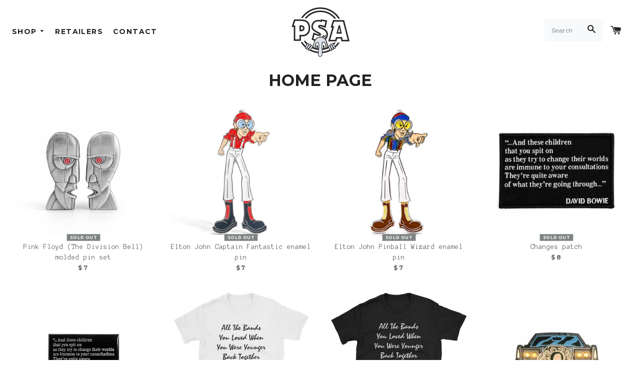

--- FILE ---
content_type: text/html; charset=utf-8
request_url: https://www.psapress.com/collections/frontpage?page=5
body_size: 26037
content:
<!doctype html>
<!--[if lt IE 7]><html class="no-js lt-ie9 lt-ie8 lt-ie7" lang="en"> <![endif]-->
<!--[if IE 7]><html class="no-js lt-ie9 lt-ie8" lang="en"> <![endif]-->
<!--[if IE 8]><html class="no-js lt-ie9" lang="en"> <![endif]-->
<!--[if IE 9 ]><html class="ie9 no-js"> <![endif]-->
<!--[if (gt IE 9)|!(IE)]><!--> <html class="no-js"> <!--<![endif]-->
<head>

  <!-- Basic page needs ================================================== -->
  <meta charset="utf-8">
  <meta http-equiv="X-UA-Compatible" content="IE=edge,chrome=1">
  <meta name="apple-mobile-web-app-status-bar-style" content="#f8d948">
  

  <!-- Title and description ================================================== -->
  <title>
  Home page &ndash; Page 5 &ndash; PSA Press
  </title>

  

  <!-- Helpers ================================================== -->
  <!-- /snippets/social-meta-tags.liquid -->




<meta property="og:site_name" content="PSA Press">
<meta property="og:url" content="https://www.psapress.com/collections/frontpage?page=5">
<meta property="og:title" content="Home page">
<meta property="og:type" content="product.group">
<meta property="og:description" content="Pin purveyors™
SF/CA">





<meta name="twitter:card" content="summary_large_image">
<meta name="twitter:title" content="Home page">
<meta name="twitter:description" content="Pin purveyors™
SF/CA">

  <link rel="canonical" href="https://www.psapress.com/collections/frontpage?page=5">
  <meta name="viewport" content="width=device-width,initial-scale=1,shrink-to-fit=no">
  <meta name="theme-color" content="#1c1d1d">
  <meta name="google-site-verification" content="PgVDCBaKryqevG4Ucn-eg_xPhnd_-mouO2KXeEfVS_E" />


  <!-- CSS ================================================== -->
  <link href="//www.psapress.com/cdn/shop/t/2/assets/timber.scss.css?v=28056284091611191311700814899" rel="stylesheet" type="text/css" media="all" />
  <link href="//www.psapress.com/cdn/shop/t/2/assets/theme.scss.css?v=160101399568941137811700814899" rel="stylesheet" type="text/css" media="all" />
  
  
  
  <link href="//fonts.googleapis.com/css?family=Anonymous+Pro:400:700" rel="stylesheet" type="text/css" media="all" />


  
    
    
    <link href="//fonts.googleapis.com/css?family=Montserrat:700" rel="stylesheet" type="text/css" media="all" />
  


  
    
    
    <link href="//fonts.googleapis.com/css?family=Montserrat:700" rel="stylesheet" type="text/css" media="all" />
  



  <!-- Sections ================================================== -->
  <script>
    window.theme = window.theme || {};
    theme.strings = {
      zoomClose: "Close (Esc)",
      zoomPrev: "Previous (Left arrow key)",
      zoomNext: "Next (Right arrow key)",
      moneyFormat: "${{amount}}",
      addressError: "Error looking up that address",
      addressNoResults: "No results for that address",
      addressQueryLimit: "You have exceeded the Google API usage limit. Consider upgrading to a \u003ca href=\"https:\/\/developers.google.com\/maps\/premium\/usage-limits\"\u003ePremium Plan\u003c\/a\u003e.",
      authError: "There was a problem authenticating your Google Maps account.",
      cartEmpty: "Your cart is empty.",
      cartCookie: "Enable cookies to use the shopping cart",
      cartSavings: "I18n Error: Missing interpolation value \"savings\" for \"You're saving {{ savings }}\""
    };
    theme.settings = {
      cartType: "drawer",
      gridType: "collage"
    };
  </script>

  <script src="//www.psapress.com/cdn/shop/t/2/assets/jquery-2.2.3.min.js?v=58211863146907186831511569010" type="text/javascript"></script>

  <!--[if (gt IE 9)|!(IE)]><!--><script src="//www.psapress.com/cdn/shop/t/2/assets/lazysizes.min.js?v=37531750901115495291511569010" async="async"></script><!--<![endif]-->
  <!--[if lte IE 9]><script src="//www.psapress.com/cdn/shop/t/2/assets/lazysizes.min.js?v=37531750901115495291511569010"></script><![endif]-->

  <!--[if (gt IE 9)|!(IE)]><!--><script src="//www.psapress.com/cdn/shop/t/2/assets/theme.js?v=93766444633747159061588570060" defer="defer"></script><!--<![endif]-->
  <!--[if lte IE 9]><script src="//www.psapress.com/cdn/shop/t/2/assets/theme.js?v=93766444633747159061588570060"></script><![endif]-->

  <!-- Header hook for plugins ================================================== -->
  <script>window.performance && window.performance.mark && window.performance.mark('shopify.content_for_header.start');</script><meta name="google-site-verification" content="PgVDCBaKryqevG4Ucn-eg_xPhnd_-mouO2KXeEfVS_E">
<meta id="shopify-digital-wallet" name="shopify-digital-wallet" content="/25814872/digital_wallets/dialog">
<meta name="shopify-checkout-api-token" content="230b6d53682caf0c984cb4355154b889">
<meta id="in-context-paypal-metadata" data-shop-id="25814872" data-venmo-supported="false" data-environment="production" data-locale="en_US" data-paypal-v4="true" data-currency="USD">
<link rel="alternate" type="application/atom+xml" title="Feed" href="/collections/frontpage.atom" />
<link rel="prev" href="/collections/frontpage?page=4">
<link rel="next" href="/collections/frontpage?page=6">
<link rel="alternate" type="application/json+oembed" href="https://www.psapress.com/collections/frontpage.oembed?page=5">
<script async="async" src="/checkouts/internal/preloads.js?locale=en-US"></script>
<link rel="preconnect" href="https://shop.app" crossorigin="anonymous">
<script async="async" src="https://shop.app/checkouts/internal/preloads.js?locale=en-US&shop_id=25814872" crossorigin="anonymous"></script>
<script id="apple-pay-shop-capabilities" type="application/json">{"shopId":25814872,"countryCode":"US","currencyCode":"USD","merchantCapabilities":["supports3DS"],"merchantId":"gid:\/\/shopify\/Shop\/25814872","merchantName":"PSA Press","requiredBillingContactFields":["postalAddress","email"],"requiredShippingContactFields":["postalAddress","email"],"shippingType":"shipping","supportedNetworks":["visa","masterCard","amex","discover","elo","jcb"],"total":{"type":"pending","label":"PSA Press","amount":"1.00"},"shopifyPaymentsEnabled":true,"supportsSubscriptions":true}</script>
<script id="shopify-features" type="application/json">{"accessToken":"230b6d53682caf0c984cb4355154b889","betas":["rich-media-storefront-analytics"],"domain":"www.psapress.com","predictiveSearch":true,"shopId":25814872,"locale":"en"}</script>
<script>var Shopify = Shopify || {};
Shopify.shop = "psa-press.myshopify.com";
Shopify.locale = "en";
Shopify.currency = {"active":"USD","rate":"1.0"};
Shopify.country = "US";
Shopify.theme = {"name":"PSA Press 2018","id":11648892970,"schema_name":"PSA Press","schema_version":"0.0.1","theme_store_id":730,"role":"main"};
Shopify.theme.handle = "null";
Shopify.theme.style = {"id":null,"handle":null};
Shopify.cdnHost = "www.psapress.com/cdn";
Shopify.routes = Shopify.routes || {};
Shopify.routes.root = "/";</script>
<script type="module">!function(o){(o.Shopify=o.Shopify||{}).modules=!0}(window);</script>
<script>!function(o){function n(){var o=[];function n(){o.push(Array.prototype.slice.apply(arguments))}return n.q=o,n}var t=o.Shopify=o.Shopify||{};t.loadFeatures=n(),t.autoloadFeatures=n()}(window);</script>
<script>
  window.ShopifyPay = window.ShopifyPay || {};
  window.ShopifyPay.apiHost = "shop.app\/pay";
  window.ShopifyPay.redirectState = null;
</script>
<script id="shop-js-analytics" type="application/json">{"pageType":"collection"}</script>
<script defer="defer" async type="module" src="//www.psapress.com/cdn/shopifycloud/shop-js/modules/v2/client.init-shop-cart-sync_BdyHc3Nr.en.esm.js"></script>
<script defer="defer" async type="module" src="//www.psapress.com/cdn/shopifycloud/shop-js/modules/v2/chunk.common_Daul8nwZ.esm.js"></script>
<script type="module">
  await import("//www.psapress.com/cdn/shopifycloud/shop-js/modules/v2/client.init-shop-cart-sync_BdyHc3Nr.en.esm.js");
await import("//www.psapress.com/cdn/shopifycloud/shop-js/modules/v2/chunk.common_Daul8nwZ.esm.js");

  window.Shopify.SignInWithShop?.initShopCartSync?.({"fedCMEnabled":true,"windoidEnabled":true});

</script>
<script>
  window.Shopify = window.Shopify || {};
  if (!window.Shopify.featureAssets) window.Shopify.featureAssets = {};
  window.Shopify.featureAssets['shop-js'] = {"shop-cart-sync":["modules/v2/client.shop-cart-sync_QYOiDySF.en.esm.js","modules/v2/chunk.common_Daul8nwZ.esm.js"],"init-fed-cm":["modules/v2/client.init-fed-cm_DchLp9rc.en.esm.js","modules/v2/chunk.common_Daul8nwZ.esm.js"],"shop-button":["modules/v2/client.shop-button_OV7bAJc5.en.esm.js","modules/v2/chunk.common_Daul8nwZ.esm.js"],"init-windoid":["modules/v2/client.init-windoid_DwxFKQ8e.en.esm.js","modules/v2/chunk.common_Daul8nwZ.esm.js"],"shop-cash-offers":["modules/v2/client.shop-cash-offers_DWtL6Bq3.en.esm.js","modules/v2/chunk.common_Daul8nwZ.esm.js","modules/v2/chunk.modal_CQq8HTM6.esm.js"],"shop-toast-manager":["modules/v2/client.shop-toast-manager_CX9r1SjA.en.esm.js","modules/v2/chunk.common_Daul8nwZ.esm.js"],"init-shop-email-lookup-coordinator":["modules/v2/client.init-shop-email-lookup-coordinator_UhKnw74l.en.esm.js","modules/v2/chunk.common_Daul8nwZ.esm.js"],"pay-button":["modules/v2/client.pay-button_DzxNnLDY.en.esm.js","modules/v2/chunk.common_Daul8nwZ.esm.js"],"avatar":["modules/v2/client.avatar_BTnouDA3.en.esm.js"],"init-shop-cart-sync":["modules/v2/client.init-shop-cart-sync_BdyHc3Nr.en.esm.js","modules/v2/chunk.common_Daul8nwZ.esm.js"],"shop-login-button":["modules/v2/client.shop-login-button_D8B466_1.en.esm.js","modules/v2/chunk.common_Daul8nwZ.esm.js","modules/v2/chunk.modal_CQq8HTM6.esm.js"],"init-customer-accounts-sign-up":["modules/v2/client.init-customer-accounts-sign-up_C8fpPm4i.en.esm.js","modules/v2/client.shop-login-button_D8B466_1.en.esm.js","modules/v2/chunk.common_Daul8nwZ.esm.js","modules/v2/chunk.modal_CQq8HTM6.esm.js"],"init-shop-for-new-customer-accounts":["modules/v2/client.init-shop-for-new-customer-accounts_CVTO0Ztu.en.esm.js","modules/v2/client.shop-login-button_D8B466_1.en.esm.js","modules/v2/chunk.common_Daul8nwZ.esm.js","modules/v2/chunk.modal_CQq8HTM6.esm.js"],"init-customer-accounts":["modules/v2/client.init-customer-accounts_dRgKMfrE.en.esm.js","modules/v2/client.shop-login-button_D8B466_1.en.esm.js","modules/v2/chunk.common_Daul8nwZ.esm.js","modules/v2/chunk.modal_CQq8HTM6.esm.js"],"shop-follow-button":["modules/v2/client.shop-follow-button_CkZpjEct.en.esm.js","modules/v2/chunk.common_Daul8nwZ.esm.js","modules/v2/chunk.modal_CQq8HTM6.esm.js"],"lead-capture":["modules/v2/client.lead-capture_BntHBhfp.en.esm.js","modules/v2/chunk.common_Daul8nwZ.esm.js","modules/v2/chunk.modal_CQq8HTM6.esm.js"],"checkout-modal":["modules/v2/client.checkout-modal_CfxcYbTm.en.esm.js","modules/v2/chunk.common_Daul8nwZ.esm.js","modules/v2/chunk.modal_CQq8HTM6.esm.js"],"shop-login":["modules/v2/client.shop-login_Da4GZ2H6.en.esm.js","modules/v2/chunk.common_Daul8nwZ.esm.js","modules/v2/chunk.modal_CQq8HTM6.esm.js"],"payment-terms":["modules/v2/client.payment-terms_MV4M3zvL.en.esm.js","modules/v2/chunk.common_Daul8nwZ.esm.js","modules/v2/chunk.modal_CQq8HTM6.esm.js"]};
</script>
<script>(function() {
  var isLoaded = false;
  function asyncLoad() {
    if (isLoaded) return;
    isLoaded = true;
    var urls = ["https:\/\/www.paypal.com\/tagmanager\/pptm.js?id=1e1bd412-a4f1-4f8b-8577-004f1a16ca19\u0026shop=psa-press.myshopify.com","https:\/\/chimpstatic.com\/mcjs-connected\/js\/users\/673ceab8296913d2d77057505\/22043b36b5ece48c93dde0d91.js?shop=psa-press.myshopify.com","\/\/cdn.shopify.com\/proxy\/4f5c3ff8e593159216190c82028fbd665434db85ceb4dc2f0d901aa510bafa70\/static.cdn.printful.com\/static\/js\/external\/shopify-product-customizer.js?v=0.28\u0026shop=psa-press.myshopify.com\u0026sp-cache-control=cHVibGljLCBtYXgtYWdlPTkwMA"];
    for (var i = 0; i < urls.length; i++) {
      var s = document.createElement('script');
      s.type = 'text/javascript';
      s.async = true;
      s.src = urls[i];
      var x = document.getElementsByTagName('script')[0];
      x.parentNode.insertBefore(s, x);
    }
  };
  if(window.attachEvent) {
    window.attachEvent('onload', asyncLoad);
  } else {
    window.addEventListener('load', asyncLoad, false);
  }
})();</script>
<script id="__st">var __st={"a":25814872,"offset":-28800,"reqid":"a24bc378-0a45-4f91-a067-3be64d5f134e-1769029138","pageurl":"www.psapress.com\/collections\/frontpage?page=5","u":"f8e4ff59e0d8","p":"collection","rtyp":"collection","rid":23200202794};</script>
<script>window.ShopifyPaypalV4VisibilityTracking = true;</script>
<script id="captcha-bootstrap">!function(){'use strict';const t='contact',e='account',n='new_comment',o=[[t,t],['blogs',n],['comments',n],[t,'customer']],c=[[e,'customer_login'],[e,'guest_login'],[e,'recover_customer_password'],[e,'create_customer']],r=t=>t.map((([t,e])=>`form[action*='/${t}']:not([data-nocaptcha='true']) input[name='form_type'][value='${e}']`)).join(','),a=t=>()=>t?[...document.querySelectorAll(t)].map((t=>t.form)):[];function s(){const t=[...o],e=r(t);return a(e)}const i='password',u='form_key',d=['recaptcha-v3-token','g-recaptcha-response','h-captcha-response',i],f=()=>{try{return window.sessionStorage}catch{return}},m='__shopify_v',_=t=>t.elements[u];function p(t,e,n=!1){try{const o=window.sessionStorage,c=JSON.parse(o.getItem(e)),{data:r}=function(t){const{data:e,action:n}=t;return t[m]||n?{data:e,action:n}:{data:t,action:n}}(c);for(const[e,n]of Object.entries(r))t.elements[e]&&(t.elements[e].value=n);n&&o.removeItem(e)}catch(o){console.error('form repopulation failed',{error:o})}}const l='form_type',E='cptcha';function T(t){t.dataset[E]=!0}const w=window,h=w.document,L='Shopify',v='ce_forms',y='captcha';let A=!1;((t,e)=>{const n=(g='f06e6c50-85a8-45c8-87d0-21a2b65856fe',I='https://cdn.shopify.com/shopifycloud/storefront-forms-hcaptcha/ce_storefront_forms_captcha_hcaptcha.v1.5.2.iife.js',D={infoText:'Protected by hCaptcha',privacyText:'Privacy',termsText:'Terms'},(t,e,n)=>{const o=w[L][v],c=o.bindForm;if(c)return c(t,g,e,D).then(n);var r;o.q.push([[t,g,e,D],n]),r=I,A||(h.body.append(Object.assign(h.createElement('script'),{id:'captcha-provider',async:!0,src:r})),A=!0)});var g,I,D;w[L]=w[L]||{},w[L][v]=w[L][v]||{},w[L][v].q=[],w[L][y]=w[L][y]||{},w[L][y].protect=function(t,e){n(t,void 0,e),T(t)},Object.freeze(w[L][y]),function(t,e,n,w,h,L){const[v,y,A,g]=function(t,e,n){const i=e?o:[],u=t?c:[],d=[...i,...u],f=r(d),m=r(i),_=r(d.filter((([t,e])=>n.includes(e))));return[a(f),a(m),a(_),s()]}(w,h,L),I=t=>{const e=t.target;return e instanceof HTMLFormElement?e:e&&e.form},D=t=>v().includes(t);t.addEventListener('submit',(t=>{const e=I(t);if(!e)return;const n=D(e)&&!e.dataset.hcaptchaBound&&!e.dataset.recaptchaBound,o=_(e),c=g().includes(e)&&(!o||!o.value);(n||c)&&t.preventDefault(),c&&!n&&(function(t){try{if(!f())return;!function(t){const e=f();if(!e)return;const n=_(t);if(!n)return;const o=n.value;o&&e.removeItem(o)}(t);const e=Array.from(Array(32),(()=>Math.random().toString(36)[2])).join('');!function(t,e){_(t)||t.append(Object.assign(document.createElement('input'),{type:'hidden',name:u})),t.elements[u].value=e}(t,e),function(t,e){const n=f();if(!n)return;const o=[...t.querySelectorAll(`input[type='${i}']`)].map((({name:t})=>t)),c=[...d,...o],r={};for(const[a,s]of new FormData(t).entries())c.includes(a)||(r[a]=s);n.setItem(e,JSON.stringify({[m]:1,action:t.action,data:r}))}(t,e)}catch(e){console.error('failed to persist form',e)}}(e),e.submit())}));const S=(t,e)=>{t&&!t.dataset[E]&&(n(t,e.some((e=>e===t))),T(t))};for(const o of['focusin','change'])t.addEventListener(o,(t=>{const e=I(t);D(e)&&S(e,y())}));const B=e.get('form_key'),M=e.get(l),P=B&&M;t.addEventListener('DOMContentLoaded',(()=>{const t=y();if(P)for(const e of t)e.elements[l].value===M&&p(e,B);[...new Set([...A(),...v().filter((t=>'true'===t.dataset.shopifyCaptcha))])].forEach((e=>S(e,t)))}))}(h,new URLSearchParams(w.location.search),n,t,e,['guest_login'])})(!0,!0)}();</script>
<script integrity="sha256-4kQ18oKyAcykRKYeNunJcIwy7WH5gtpwJnB7kiuLZ1E=" data-source-attribution="shopify.loadfeatures" defer="defer" src="//www.psapress.com/cdn/shopifycloud/storefront/assets/storefront/load_feature-a0a9edcb.js" crossorigin="anonymous"></script>
<script crossorigin="anonymous" defer="defer" src="//www.psapress.com/cdn/shopifycloud/storefront/assets/shopify_pay/storefront-65b4c6d7.js?v=20250812"></script>
<script data-source-attribution="shopify.dynamic_checkout.dynamic.init">var Shopify=Shopify||{};Shopify.PaymentButton=Shopify.PaymentButton||{isStorefrontPortableWallets:!0,init:function(){window.Shopify.PaymentButton.init=function(){};var t=document.createElement("script");t.src="https://www.psapress.com/cdn/shopifycloud/portable-wallets/latest/portable-wallets.en.js",t.type="module",document.head.appendChild(t)}};
</script>
<script data-source-attribution="shopify.dynamic_checkout.buyer_consent">
  function portableWalletsHideBuyerConsent(e){var t=document.getElementById("shopify-buyer-consent"),n=document.getElementById("shopify-subscription-policy-button");t&&n&&(t.classList.add("hidden"),t.setAttribute("aria-hidden","true"),n.removeEventListener("click",e))}function portableWalletsShowBuyerConsent(e){var t=document.getElementById("shopify-buyer-consent"),n=document.getElementById("shopify-subscription-policy-button");t&&n&&(t.classList.remove("hidden"),t.removeAttribute("aria-hidden"),n.addEventListener("click",e))}window.Shopify?.PaymentButton&&(window.Shopify.PaymentButton.hideBuyerConsent=portableWalletsHideBuyerConsent,window.Shopify.PaymentButton.showBuyerConsent=portableWalletsShowBuyerConsent);
</script>
<script data-source-attribution="shopify.dynamic_checkout.cart.bootstrap">document.addEventListener("DOMContentLoaded",(function(){function t(){return document.querySelector("shopify-accelerated-checkout-cart, shopify-accelerated-checkout")}if(t())Shopify.PaymentButton.init();else{new MutationObserver((function(e,n){t()&&(Shopify.PaymentButton.init(),n.disconnect())})).observe(document.body,{childList:!0,subtree:!0})}}));
</script>
<link id="shopify-accelerated-checkout-styles" rel="stylesheet" media="screen" href="https://www.psapress.com/cdn/shopifycloud/portable-wallets/latest/accelerated-checkout-backwards-compat.css" crossorigin="anonymous">
<style id="shopify-accelerated-checkout-cart">
        #shopify-buyer-consent {
  margin-top: 1em;
  display: inline-block;
  width: 100%;
}

#shopify-buyer-consent.hidden {
  display: none;
}

#shopify-subscription-policy-button {
  background: none;
  border: none;
  padding: 0;
  text-decoration: underline;
  font-size: inherit;
  cursor: pointer;
}

#shopify-subscription-policy-button::before {
  box-shadow: none;
}

      </style>

<script>window.performance && window.performance.mark && window.performance.mark('shopify.content_for_header.end');</script>
  <!-- /snippets/oldIE-js.liquid -->


<!--[if lt IE 9]>
<script src="//cdnjs.cloudflare.com/ajax/libs/html5shiv/3.7.2/html5shiv.min.js" type="text/javascript"></script>
<script src="//www.psapress.com/cdn/shop/t/2/assets/respond.min.js?v=52248677837542619231511569011" type="text/javascript"></script>
<link href="//www.psapress.com/cdn/shop/t/2/assets/respond-proxy.html" id="respond-proxy" rel="respond-proxy" />
<link href="//www.psapress.com/search?q=ed59818375019f2dfc2af36a2ec2bd04" id="respond-redirect" rel="respond-redirect" />
<script src="//www.psapress.com/search?q=ed59818375019f2dfc2af36a2ec2bd04" type="text/javascript"></script>
<![endif]-->


<!--[if (lte IE 9) ]><script src="//www.psapress.com/cdn/shop/t/2/assets/match-media.min.js?v=159635276924582161481511569010" type="text/javascript"></script><![endif]-->


  <script src="//www.psapress.com/cdn/shop/t/2/assets/modernizr.min.js?v=21391054748206432451511569010" type="text/javascript"></script>

  
  

<meta property="og:image" content="https://cdn.shopify.com/s/files/1/2581/4872/files/PSA_Kilroy_Logo_Black.png?height=628&pad_color=ffffff&v=1614329917&width=1200" />
<meta property="og:image:secure_url" content="https://cdn.shopify.com/s/files/1/2581/4872/files/PSA_Kilroy_Logo_Black.png?height=628&pad_color=ffffff&v=1614329917&width=1200" />
<meta property="og:image:width" content="1200" />
<meta property="og:image:height" content="628" />
<link href="https://monorail-edge.shopifysvc.com" rel="dns-prefetch">
<script>(function(){if ("sendBeacon" in navigator && "performance" in window) {try {var session_token_from_headers = performance.getEntriesByType('navigation')[0].serverTiming.find(x => x.name == '_s').description;} catch {var session_token_from_headers = undefined;}var session_cookie_matches = document.cookie.match(/_shopify_s=([^;]*)/);var session_token_from_cookie = session_cookie_matches && session_cookie_matches.length === 2 ? session_cookie_matches[1] : "";var session_token = session_token_from_headers || session_token_from_cookie || "";function handle_abandonment_event(e) {var entries = performance.getEntries().filter(function(entry) {return /monorail-edge.shopifysvc.com/.test(entry.name);});if (!window.abandonment_tracked && entries.length === 0) {window.abandonment_tracked = true;var currentMs = Date.now();var navigation_start = performance.timing.navigationStart;var payload = {shop_id: 25814872,url: window.location.href,navigation_start,duration: currentMs - navigation_start,session_token,page_type: "collection"};window.navigator.sendBeacon("https://monorail-edge.shopifysvc.com/v1/produce", JSON.stringify({schema_id: "online_store_buyer_site_abandonment/1.1",payload: payload,metadata: {event_created_at_ms: currentMs,event_sent_at_ms: currentMs}}));}}window.addEventListener('pagehide', handle_abandonment_event);}}());</script>
<script id="web-pixels-manager-setup">(function e(e,d,r,n,o){if(void 0===o&&(o={}),!Boolean(null===(a=null===(i=window.Shopify)||void 0===i?void 0:i.analytics)||void 0===a?void 0:a.replayQueue)){var i,a;window.Shopify=window.Shopify||{};var t=window.Shopify;t.analytics=t.analytics||{};var s=t.analytics;s.replayQueue=[],s.publish=function(e,d,r){return s.replayQueue.push([e,d,r]),!0};try{self.performance.mark("wpm:start")}catch(e){}var l=function(){var e={modern:/Edge?\/(1{2}[4-9]|1[2-9]\d|[2-9]\d{2}|\d{4,})\.\d+(\.\d+|)|Firefox\/(1{2}[4-9]|1[2-9]\d|[2-9]\d{2}|\d{4,})\.\d+(\.\d+|)|Chrom(ium|e)\/(9{2}|\d{3,})\.\d+(\.\d+|)|(Maci|X1{2}).+ Version\/(15\.\d+|(1[6-9]|[2-9]\d|\d{3,})\.\d+)([,.]\d+|)( \(\w+\)|)( Mobile\/\w+|) Safari\/|Chrome.+OPR\/(9{2}|\d{3,})\.\d+\.\d+|(CPU[ +]OS|iPhone[ +]OS|CPU[ +]iPhone|CPU IPhone OS|CPU iPad OS)[ +]+(15[._]\d+|(1[6-9]|[2-9]\d|\d{3,})[._]\d+)([._]\d+|)|Android:?[ /-](13[3-9]|1[4-9]\d|[2-9]\d{2}|\d{4,})(\.\d+|)(\.\d+|)|Android.+Firefox\/(13[5-9]|1[4-9]\d|[2-9]\d{2}|\d{4,})\.\d+(\.\d+|)|Android.+Chrom(ium|e)\/(13[3-9]|1[4-9]\d|[2-9]\d{2}|\d{4,})\.\d+(\.\d+|)|SamsungBrowser\/([2-9]\d|\d{3,})\.\d+/,legacy:/Edge?\/(1[6-9]|[2-9]\d|\d{3,})\.\d+(\.\d+|)|Firefox\/(5[4-9]|[6-9]\d|\d{3,})\.\d+(\.\d+|)|Chrom(ium|e)\/(5[1-9]|[6-9]\d|\d{3,})\.\d+(\.\d+|)([\d.]+$|.*Safari\/(?![\d.]+ Edge\/[\d.]+$))|(Maci|X1{2}).+ Version\/(10\.\d+|(1[1-9]|[2-9]\d|\d{3,})\.\d+)([,.]\d+|)( \(\w+\)|)( Mobile\/\w+|) Safari\/|Chrome.+OPR\/(3[89]|[4-9]\d|\d{3,})\.\d+\.\d+|(CPU[ +]OS|iPhone[ +]OS|CPU[ +]iPhone|CPU IPhone OS|CPU iPad OS)[ +]+(10[._]\d+|(1[1-9]|[2-9]\d|\d{3,})[._]\d+)([._]\d+|)|Android:?[ /-](13[3-9]|1[4-9]\d|[2-9]\d{2}|\d{4,})(\.\d+|)(\.\d+|)|Mobile Safari.+OPR\/([89]\d|\d{3,})\.\d+\.\d+|Android.+Firefox\/(13[5-9]|1[4-9]\d|[2-9]\d{2}|\d{4,})\.\d+(\.\d+|)|Android.+Chrom(ium|e)\/(13[3-9]|1[4-9]\d|[2-9]\d{2}|\d{4,})\.\d+(\.\d+|)|Android.+(UC? ?Browser|UCWEB|U3)[ /]?(15\.([5-9]|\d{2,})|(1[6-9]|[2-9]\d|\d{3,})\.\d+)\.\d+|SamsungBrowser\/(5\.\d+|([6-9]|\d{2,})\.\d+)|Android.+MQ{2}Browser\/(14(\.(9|\d{2,})|)|(1[5-9]|[2-9]\d|\d{3,})(\.\d+|))(\.\d+|)|K[Aa][Ii]OS\/(3\.\d+|([4-9]|\d{2,})\.\d+)(\.\d+|)/},d=e.modern,r=e.legacy,n=navigator.userAgent;return n.match(d)?"modern":n.match(r)?"legacy":"unknown"}(),u="modern"===l?"modern":"legacy",c=(null!=n?n:{modern:"",legacy:""})[u],f=function(e){return[e.baseUrl,"/wpm","/b",e.hashVersion,"modern"===e.buildTarget?"m":"l",".js"].join("")}({baseUrl:d,hashVersion:r,buildTarget:u}),m=function(e){var d=e.version,r=e.bundleTarget,n=e.surface,o=e.pageUrl,i=e.monorailEndpoint;return{emit:function(e){var a=e.status,t=e.errorMsg,s=(new Date).getTime(),l=JSON.stringify({metadata:{event_sent_at_ms:s},events:[{schema_id:"web_pixels_manager_load/3.1",payload:{version:d,bundle_target:r,page_url:o,status:a,surface:n,error_msg:t},metadata:{event_created_at_ms:s}}]});if(!i)return console&&console.warn&&console.warn("[Web Pixels Manager] No Monorail endpoint provided, skipping logging."),!1;try{return self.navigator.sendBeacon.bind(self.navigator)(i,l)}catch(e){}var u=new XMLHttpRequest;try{return u.open("POST",i,!0),u.setRequestHeader("Content-Type","text/plain"),u.send(l),!0}catch(e){return console&&console.warn&&console.warn("[Web Pixels Manager] Got an unhandled error while logging to Monorail."),!1}}}}({version:r,bundleTarget:l,surface:e.surface,pageUrl:self.location.href,monorailEndpoint:e.monorailEndpoint});try{o.browserTarget=l,function(e){var d=e.src,r=e.async,n=void 0===r||r,o=e.onload,i=e.onerror,a=e.sri,t=e.scriptDataAttributes,s=void 0===t?{}:t,l=document.createElement("script"),u=document.querySelector("head"),c=document.querySelector("body");if(l.async=n,l.src=d,a&&(l.integrity=a,l.crossOrigin="anonymous"),s)for(var f in s)if(Object.prototype.hasOwnProperty.call(s,f))try{l.dataset[f]=s[f]}catch(e){}if(o&&l.addEventListener("load",o),i&&l.addEventListener("error",i),u)u.appendChild(l);else{if(!c)throw new Error("Did not find a head or body element to append the script");c.appendChild(l)}}({src:f,async:!0,onload:function(){if(!function(){var e,d;return Boolean(null===(d=null===(e=window.Shopify)||void 0===e?void 0:e.analytics)||void 0===d?void 0:d.initialized)}()){var d=window.webPixelsManager.init(e)||void 0;if(d){var r=window.Shopify.analytics;r.replayQueue.forEach((function(e){var r=e[0],n=e[1],o=e[2];d.publishCustomEvent(r,n,o)})),r.replayQueue=[],r.publish=d.publishCustomEvent,r.visitor=d.visitor,r.initialized=!0}}},onerror:function(){return m.emit({status:"failed",errorMsg:"".concat(f," has failed to load")})},sri:function(e){var d=/^sha384-[A-Za-z0-9+/=]+$/;return"string"==typeof e&&d.test(e)}(c)?c:"",scriptDataAttributes:o}),m.emit({status:"loading"})}catch(e){m.emit({status:"failed",errorMsg:(null==e?void 0:e.message)||"Unknown error"})}}})({shopId: 25814872,storefrontBaseUrl: "https://www.psapress.com",extensionsBaseUrl: "https://extensions.shopifycdn.com/cdn/shopifycloud/web-pixels-manager",monorailEndpoint: "https://monorail-edge.shopifysvc.com/unstable/produce_batch",surface: "storefront-renderer",enabledBetaFlags: ["2dca8a86"],webPixelsConfigList: [{"id":"1167491241","configuration":"{\"storeIdentity\":\"psa-press.myshopify.com\",\"baseURL\":\"https:\\\/\\\/api.printful.com\\\/shopify-pixels\"}","eventPayloadVersion":"v1","runtimeContext":"STRICT","scriptVersion":"74f275712857ab41bea9d998dcb2f9da","type":"APP","apiClientId":156624,"privacyPurposes":["ANALYTICS","MARKETING","SALE_OF_DATA"],"dataSharingAdjustments":{"protectedCustomerApprovalScopes":["read_customer_address","read_customer_email","read_customer_name","read_customer_personal_data","read_customer_phone"]}},{"id":"596148393","configuration":"{\"config\":\"{\\\"pixel_id\\\":\\\"AW-676733386\\\",\\\"target_country\\\":\\\"US\\\",\\\"gtag_events\\\":[{\\\"type\\\":\\\"search\\\",\\\"action_label\\\":\\\"AW-676733386\\\/s10nCLKNrbkBEMrD2MIC\\\"},{\\\"type\\\":\\\"begin_checkout\\\",\\\"action_label\\\":\\\"AW-676733386\\\/W9yHCK-NrbkBEMrD2MIC\\\"},{\\\"type\\\":\\\"view_item\\\",\\\"action_label\\\":[\\\"AW-676733386\\\/vtb1CKmNrbkBEMrD2MIC\\\",\\\"MC-F945NM82WM\\\"]},{\\\"type\\\":\\\"purchase\\\",\\\"action_label\\\":[\\\"AW-676733386\\\/RysDCKaNrbkBEMrD2MIC\\\",\\\"MC-F945NM82WM\\\"]},{\\\"type\\\":\\\"page_view\\\",\\\"action_label\\\":[\\\"AW-676733386\\\/wVRiCKONrbkBEMrD2MIC\\\",\\\"MC-F945NM82WM\\\"]},{\\\"type\\\":\\\"add_payment_info\\\",\\\"action_label\\\":\\\"AW-676733386\\\/Zn4mCLWNrbkBEMrD2MIC\\\"},{\\\"type\\\":\\\"add_to_cart\\\",\\\"action_label\\\":\\\"AW-676733386\\\/oTFgCKyNrbkBEMrD2MIC\\\"}],\\\"enable_monitoring_mode\\\":false}\"}","eventPayloadVersion":"v1","runtimeContext":"OPEN","scriptVersion":"b2a88bafab3e21179ed38636efcd8a93","type":"APP","apiClientId":1780363,"privacyPurposes":[],"dataSharingAdjustments":{"protectedCustomerApprovalScopes":["read_customer_address","read_customer_email","read_customer_name","read_customer_personal_data","read_customer_phone"]}},{"id":"203161769","configuration":"{\"pixel_id\":\"1140324056034935\",\"pixel_type\":\"facebook_pixel\",\"metaapp_system_user_token\":\"-\"}","eventPayloadVersion":"v1","runtimeContext":"OPEN","scriptVersion":"ca16bc87fe92b6042fbaa3acc2fbdaa6","type":"APP","apiClientId":2329312,"privacyPurposes":["ANALYTICS","MARKETING","SALE_OF_DATA"],"dataSharingAdjustments":{"protectedCustomerApprovalScopes":["read_customer_address","read_customer_email","read_customer_name","read_customer_personal_data","read_customer_phone"]}},{"id":"92504233","eventPayloadVersion":"v1","runtimeContext":"LAX","scriptVersion":"1","type":"CUSTOM","privacyPurposes":["ANALYTICS"],"name":"Google Analytics tag (migrated)"},{"id":"shopify-app-pixel","configuration":"{}","eventPayloadVersion":"v1","runtimeContext":"STRICT","scriptVersion":"0450","apiClientId":"shopify-pixel","type":"APP","privacyPurposes":["ANALYTICS","MARKETING"]},{"id":"shopify-custom-pixel","eventPayloadVersion":"v1","runtimeContext":"LAX","scriptVersion":"0450","apiClientId":"shopify-pixel","type":"CUSTOM","privacyPurposes":["ANALYTICS","MARKETING"]}],isMerchantRequest: false,initData: {"shop":{"name":"PSA Press","paymentSettings":{"currencyCode":"USD"},"myshopifyDomain":"psa-press.myshopify.com","countryCode":"US","storefrontUrl":"https:\/\/www.psapress.com"},"customer":null,"cart":null,"checkout":null,"productVariants":[],"purchasingCompany":null},},"https://www.psapress.com/cdn","fcfee988w5aeb613cpc8e4bc33m6693e112",{"modern":"","legacy":""},{"shopId":"25814872","storefrontBaseUrl":"https:\/\/www.psapress.com","extensionBaseUrl":"https:\/\/extensions.shopifycdn.com\/cdn\/shopifycloud\/web-pixels-manager","surface":"storefront-renderer","enabledBetaFlags":"[\"2dca8a86\"]","isMerchantRequest":"false","hashVersion":"fcfee988w5aeb613cpc8e4bc33m6693e112","publish":"custom","events":"[[\"page_viewed\",{}],[\"collection_viewed\",{\"collection\":{\"id\":\"23200202794\",\"title\":\"Home page\",\"productVariants\":[{\"price\":{\"amount\":7.0,\"currencyCode\":\"USD\"},\"product\":{\"title\":\"Pink Floyd (The Division Bell) molded pin set\",\"vendor\":\"PSA Press\",\"id\":\"7557145165993\",\"untranslatedTitle\":\"Pink Floyd (The Division Bell) molded pin set\",\"url\":\"\/products\/pink-floyd-the-division-bell-molded-pin-set\",\"type\":\"Pins\"},\"id\":\"42447983411369\",\"image\":{\"src\":\"\/\/www.psapress.com\/cdn\/shop\/products\/PFDivisionBell-Front-White.png?v=1659644062\"},\"sku\":\"\",\"title\":\"Default Title\",\"untranslatedTitle\":\"Default Title\"},{\"price\":{\"amount\":7.0,\"currencyCode\":\"USD\"},\"product\":{\"title\":\"Elton John Captain Fantastic enamel pin\",\"vendor\":\"PSA Press\",\"id\":\"4568400592981\",\"untranslatedTitle\":\"Elton John Captain Fantastic enamel pin\",\"url\":\"\/products\/elton-john-captain-fantastic-enamel-pin\",\"type\":\"Pins\"},\"id\":\"31887953657941\",\"image\":{\"src\":\"\/\/www.psapress.com\/cdn\/shop\/products\/image_1bb95193-7460-4dec-b189-31c7b580f70e.jpg?v=1588292494\"},\"sku\":\"\",\"title\":\"Default Title\",\"untranslatedTitle\":\"Default Title\"},{\"price\":{\"amount\":7.0,\"currencyCode\":\"USD\"},\"product\":{\"title\":\"Elton John Pinball Wizard enamel pin\",\"vendor\":\"PSA Press\",\"id\":\"3855171551274\",\"untranslatedTitle\":\"Elton John Pinball Wizard enamel pin\",\"url\":\"\/products\/elton-john-pinball-wizard-enamel-pin\",\"type\":\"Pins\"},\"id\":\"29158981894186\",\"image\":{\"src\":\"\/\/www.psapress.com\/cdn\/shop\/products\/Pinball_Wizard_-_Front_-_White.png?v=1562694599\"},\"sku\":\"\",\"title\":\"Default Title\",\"untranslatedTitle\":\"Default Title\"},{\"price\":{\"amount\":8.0,\"currencyCode\":\"USD\"},\"product\":{\"title\":\"Changes patch\",\"vendor\":\"PSA Press\",\"id\":\"1364108607530\",\"untranslatedTitle\":\"Changes patch\",\"url\":\"\/products\/changes-patch\",\"type\":\"Patches\"},\"id\":\"12450142879786\",\"image\":{\"src\":\"\/\/www.psapress.com\/cdn\/shop\/products\/Changes-patch_-_Top_-_White.png?v=1521705681\"},\"sku\":\"\",\"title\":\"Default Title\",\"untranslatedTitle\":\"Default Title\"},{\"price\":{\"amount\":7.0,\"currencyCode\":\"USD\"},\"product\":{\"title\":\"Changes enamel pin\",\"vendor\":\"PSA Press\",\"id\":\"1364134821930\",\"untranslatedTitle\":\"Changes enamel pin\",\"url\":\"\/products\/changes-enamel-pin\",\"type\":\"Pins\"},\"id\":\"12450184921130\",\"image\":{\"src\":\"\/\/www.psapress.com\/cdn\/shop\/products\/Changes-pin_-_Front_-_White.png?v=1521703058\"},\"sku\":\"\",\"title\":\"Default Title\",\"untranslatedTitle\":\"Default Title\"},{\"price\":{\"amount\":25.0,\"currencyCode\":\"USD\"},\"product\":{\"title\":\"All The Bands T-Shirt (White)\",\"vendor\":\"PSA Press\",\"id\":\"1714895421482\",\"untranslatedTitle\":\"All The Bands T-Shirt (White)\",\"url\":\"\/products\/short-sleeve-unisex-t-shirt-1\",\"type\":\"Shirts\"},\"id\":\"13991432486954\",\"image\":{\"src\":\"\/\/www.psapress.com\/cdn\/shop\/products\/mockup-d7f102cc.png?v=1538693566\"},\"sku\":\"8365865\",\"title\":\"S\",\"untranslatedTitle\":\"S\"},{\"price\":{\"amount\":25.0,\"currencyCode\":\"USD\"},\"product\":{\"title\":\"All The Bands T-Shirt (Black)\",\"vendor\":\"PSA Press\",\"id\":\"1714894602282\",\"untranslatedTitle\":\"All The Bands T-Shirt (Black)\",\"url\":\"\/products\/short-sleeve-unisex-t-shirt\",\"type\":\"Shirts\"},\"id\":\"13991428849706\",\"image\":{\"src\":\"\/\/www.psapress.com\/cdn\/shop\/products\/mockup-5eb53507.png?v=1538693470\"},\"sku\":\"5631844\",\"title\":\"S\",\"untranslatedTitle\":\"S\"},{\"price\":{\"amount\":7.0,\"currencyCode\":\"USD\"},\"product\":{\"title\":\"Karma Police enamel pin\",\"vendor\":\"PSA Press\",\"id\":\"535143284778\",\"untranslatedTitle\":\"Karma Police enamel pin\",\"url\":\"\/products\/karma-police-enamel-pin\",\"type\":\"Pins\"},\"id\":\"7549626941482\",\"image\":{\"src\":\"\/\/www.psapress.com\/cdn\/shop\/products\/Karma-Police---Lights-Toggle---White.gif?v=1512700987\"},\"sku\":\"\",\"title\":\"Default Title\",\"untranslatedTitle\":\"Default Title\"},{\"price\":{\"amount\":25.0,\"currencyCode\":\"USD\"},\"product\":{\"title\":\"Robin (Radiohead) t-shirt\",\"vendor\":\"PSA Press\",\"id\":\"535137878058\",\"untranslatedTitle\":\"Robin (Radiohead) t-shirt\",\"url\":\"\/products\/robin-radiohead-t-shirt\",\"type\":\"Shirts\"},\"id\":\"7549616193578\",\"image\":{\"src\":\"\/\/www.psapress.com\/cdn\/shop\/products\/robin-tee-2017.png?v=1512701137\"},\"sku\":\"5985423\",\"title\":\"S\",\"untranslatedTitle\":\"S\"},{\"price\":{\"amount\":8.0,\"currencyCode\":\"USD\"},\"product\":{\"title\":\"Robin (Radiohead) patch\",\"vendor\":\"PSA Press\",\"id\":\"1426217500714\",\"untranslatedTitle\":\"Robin (Radiohead) patch\",\"url\":\"\/products\/robin-radiohead-patch\",\"type\":\"Patches\"},\"id\":\"12707989979178\",\"image\":{\"src\":\"\/\/www.psapress.com\/cdn\/shop\/products\/Robin_-_Patch_-_Top_-_White_c35e476a-c25d-4f53-8229-64a13e571461.png?v=1524068622\"},\"sku\":\"\",\"title\":\"Default Title\",\"untranslatedTitle\":\"Default Title\"},{\"price\":{\"amount\":7.0,\"currencyCode\":\"USD\"},\"product\":{\"title\":\"Robin (Radiohead) enamel pin\",\"vendor\":\"PSA Press\",\"id\":\"535140433962\",\"untranslatedTitle\":\"Robin (Radiohead) enamel pin\",\"url\":\"\/products\/robin-radiohead-enamel-pin\",\"type\":\"Pins\"},\"id\":\"7549619470378\",\"image\":{\"src\":\"\/\/www.psapress.com\/cdn\/shop\/products\/robin-photo-white.png?v=1512701123\"},\"sku\":\"\",\"title\":\"Default Title\",\"untranslatedTitle\":\"Default Title\"},{\"price\":{\"amount\":8.0,\"currencyCode\":\"USD\"},\"product\":{\"title\":\"STRESSED? patch\",\"vendor\":\"PSA Press\",\"id\":\"7711123538089\",\"untranslatedTitle\":\"STRESSED? patch\",\"url\":\"\/products\/stressed-patch\",\"type\":\"Patches\"},\"id\":\"42944541327529\",\"image\":{\"src\":\"\/\/www.psapress.com\/cdn\/shop\/products\/Stressed_patch-Black-Top.png?v=1677747811\"},\"sku\":null,\"title\":\"Black Background\",\"untranslatedTitle\":\"Black Background\"},{\"price\":{\"amount\":14.0,\"currencyCode\":\"USD\"},\"product\":{\"title\":\"Smiley patch set\",\"vendor\":\"PSA Press\",\"id\":\"7697004265641\",\"untranslatedTitle\":\"Smiley patch set\",\"url\":\"\/products\/smiley-patch-set\",\"type\":\"Patches\"},\"id\":\"42891235295401\",\"image\":{\"src\":\"\/\/www.psapress.com\/cdn\/shop\/products\/SnmileyPatch-Group-White.png?v=1675384122\"},\"sku\":\"\",\"title\":\"Default Title\",\"untranslatedTitle\":\"Default Title\"},{\"price\":{\"amount\":25.0,\"currencyCode\":\"USD\"},\"product\":{\"title\":\"Don't Smoke Dad Baby+Kids T-Shirt\",\"vendor\":\"PSA Press\",\"id\":\"7166904369321\",\"untranslatedTitle\":\"Don't Smoke Dad Baby+Kids T-Shirt\",\"url\":\"\/products\/dont-smoke-dad-baby-kids-t-shirt\",\"type\":\"Shirts\"},\"id\":\"41122225881257\",\"image\":{\"src\":\"\/\/www.psapress.com\/cdn\/shop\/products\/smoke_shirt_main.jpg?v=1629870158\"},\"sku\":\"\",\"title\":\"6-12m \/ Blue\",\"untranslatedTitle\":\"6-12m \/ Blue\"},{\"price\":{\"amount\":7.0,\"currencyCode\":\"USD\"},\"product\":{\"title\":\"Don't Smoke Dad enamel pin\",\"vendor\":\"PSA Press\",\"id\":\"7154657001641\",\"untranslatedTitle\":\"Don't Smoke Dad enamel pin\",\"url\":\"\/products\/dont-smoke-dad-enamel-pin\",\"type\":\"Pins\"},\"id\":\"41077986066601\",\"image\":{\"src\":\"\/\/www.psapress.com\/cdn\/shop\/products\/DontSmokeDad-Front.png?v=1629398884\"},\"sku\":\"\",\"title\":\"Default Title\",\"untranslatedTitle\":\"Default Title\"},{\"price\":{\"amount\":7.0,\"currencyCode\":\"USD\"},\"product\":{\"title\":\"Little Critter and Mouse enamel pin set\",\"vendor\":\"PSA Press\",\"id\":\"7669098381481\",\"untranslatedTitle\":\"Little Critter and Mouse enamel pin set\",\"url\":\"\/products\/little-critter-enamel-pin-set\",\"type\":\"Pins\"},\"id\":\"42794341892265\",\"image\":{\"src\":\"\/\/www.psapress.com\/cdn\/shop\/products\/LittleCritter-Front-White.png?v=1670495085\"},\"sku\":\"\",\"title\":\"Default Title\",\"untranslatedTitle\":\"Default Title\"},{\"price\":{\"amount\":18.0,\"currencyCode\":\"USD\"},\"product\":{\"title\":\"Little Critter Print\",\"vendor\":\"PSA Press\",\"id\":\"7586877046953\",\"untranslatedTitle\":\"Little Critter Print\",\"url\":\"\/products\/little-critter-print\",\"type\":\"Accessories\"},\"id\":\"42547673596073\",\"image\":{\"src\":\"\/\/www.psapress.com\/cdn\/shop\/products\/view_38.jpg?v=1662617452\"},\"sku\":\"3816722_4464\",\"title\":\"Default Title\",\"untranslatedTitle\":\"Default Title\"},{\"price\":{\"amount\":29.95,\"currencyCode\":\"USD\"},\"product\":{\"title\":\"Little Critter T-Shirt\",\"vendor\":\"PSA Press\",\"id\":\"7561765748905\",\"untranslatedTitle\":\"Little Critter T-Shirt\",\"url\":\"\/products\/little-critter-t-shirt\",\"type\":\"Shirts\"},\"id\":\"42470993690793\",\"image\":{\"src\":\"\/\/www.psapress.com\/cdn\/shop\/products\/mens-garment-dyed-heavyweight-t-shirt-black-front-62f5714039758.jpg?v=1660255075\"},\"sku\":\"8742153_15114\",\"title\":\"Black \/ S\",\"untranslatedTitle\":\"Black \/ S\"},{\"price\":{\"amount\":8.0,\"currencyCode\":\"USD\"},\"product\":{\"title\":\"Snacks patch\",\"vendor\":\"PSA Press\",\"id\":\"7652235968681\",\"untranslatedTitle\":\"Snacks patch\",\"url\":\"\/products\/snacks-patch\",\"type\":\"Patches\"},\"id\":\"42737086005417\",\"image\":{\"src\":\"\/\/www.psapress.com\/cdn\/shop\/products\/image_f5a570d5-fbe9-49f6-8cd6-54dcc6672741.jpg?v=1668127377\"},\"sku\":\"\",\"title\":\"Default Title\",\"untranslatedTitle\":\"Default Title\"},{\"price\":{\"amount\":28.0,\"currencyCode\":\"USD\"},\"product\":{\"title\":\"Snacks Embroidered 5 Panel Hat\",\"vendor\":\"PSA Press\",\"id\":\"7247890579625\",\"untranslatedTitle\":\"Snacks Embroidered 5 Panel Hat\",\"url\":\"\/products\/snacks-embroidered-5-panel-hat\",\"type\":\"\"},\"id\":\"41457225597097\",\"image\":{\"src\":\"\/\/www.psapress.com\/cdn\/shop\/products\/snacks_hat_main.jpg?v=1632966112\"},\"sku\":\"8817411_4622\",\"title\":\"Black\",\"untranslatedTitle\":\"Black\"},{\"price\":{\"amount\":7.0,\"currencyCode\":\"USD\"},\"product\":{\"title\":\"Snacks enamel pin\",\"vendor\":\"PSA Press\",\"id\":\"6570979033257\",\"untranslatedTitle\":\"Snacks enamel pin\",\"url\":\"\/products\/snacks-enamel-pin\",\"type\":\"Pins\"},\"id\":\"39347182305449\",\"image\":{\"src\":\"\/\/www.psapress.com\/cdn\/shop\/products\/Snacks-Front-White.png?v=1614907363\"},\"sku\":\"\",\"title\":\"Default Title\",\"untranslatedTitle\":\"Default Title\"},{\"price\":{\"amount\":29.95,\"currencyCode\":\"USD\"},\"product\":{\"title\":\"Snacks Embroidered Mineral Wash Shirt\",\"vendor\":\"PSA Press\",\"id\":\"7021812613289\",\"untranslatedTitle\":\"Snacks Embroidered Mineral Wash Shirt\",\"url\":\"\/products\/snacks-embroidered-mineral-wash-shirt\",\"type\":\"\"},\"id\":\"40621959020713\",\"image\":{\"src\":\"\/\/www.psapress.com\/cdn\/shop\/products\/unisex-denim-t-shirt-black-front-60c122fdebce4.jpg?v=1623274685\"},\"sku\":\"6034665_11963\",\"title\":\"Black \/ S\",\"untranslatedTitle\":\"Black \/ S\"},{\"price\":{\"amount\":45.0,\"currencyCode\":\"USD\"},\"product\":{\"title\":\"Snacks Embroidered Hoodie\",\"vendor\":\"PSA Press\",\"id\":\"4625736400981\",\"untranslatedTitle\":\"Snacks Embroidered Hoodie\",\"url\":\"\/products\/snacks-embroidered-hoodie\",\"type\":\"Shirts\"},\"id\":\"32147622920277\",\"image\":{\"src\":\"\/\/www.psapress.com\/cdn\/shop\/products\/snacks_hoodie_white.jpg?v=1588889779\"},\"sku\":\"1285053_5522\",\"title\":\"White \/ S\",\"untranslatedTitle\":\"White \/ S\"},{\"price\":{\"amount\":7.0,\"currencyCode\":\"USD\"},\"product\":{\"title\":\"Dr. Steve Brule enamel pin and keychain set\",\"vendor\":\"PSA Press\",\"id\":\"538238058538\",\"untranslatedTitle\":\"Dr. Steve Brule enamel pin and keychain set\",\"url\":\"\/products\/dr-steve-brule-enamel-pin-and-keychain-set\",\"type\":\"Pins\"},\"id\":\"7564044337194\",\"image\":{\"src\":\"\/\/www.psapress.com\/cdn\/shop\/products\/Brule_Set_-_Angled.png?v=1512695616\"},\"sku\":\"\",\"title\":\"Pin and Keychain set\",\"untranslatedTitle\":\"Pin and Keychain set\"},{\"price\":{\"amount\":7.0,\"currencyCode\":\"USD\"},\"product\":{\"title\":\"Nato Floral enamel pin no. 2\",\"vendor\":\"PSA Press\",\"id\":\"7498874683561\",\"untranslatedTitle\":\"Nato Floral enamel pin no. 2\",\"url\":\"\/products\/nato-floral-enamel-pin-no-2\",\"type\":\"Pins\"},\"id\":\"42251627036841\",\"image\":{\"src\":\"\/\/www.psapress.com\/cdn\/shop\/products\/Nato-Skate-Front-White.png?v=1654213659\"},\"sku\":\"\",\"title\":\"Default Title\",\"untranslatedTitle\":\"Default Title\"},{\"price\":{\"amount\":7.0,\"currencyCode\":\"USD\"},\"product\":{\"title\":\"Nato Floral enamel pin no. 1\",\"vendor\":\"PSA Press\",\"id\":\"1947277885482\",\"untranslatedTitle\":\"Nato Floral enamel pin no. 1\",\"url\":\"\/products\/nato-floral-enamel-pin\",\"type\":\"Pins\"},\"id\":\"14841880182826\",\"image\":{\"src\":\"\/\/www.psapress.com\/cdn\/shop\/products\/Nato_Floral_-_Front_-_White.png?v=1557447100\"},\"sku\":\"\",\"title\":\"Default Title\",\"untranslatedTitle\":\"Default Title\"},{\"price\":{\"amount\":7.0,\"currencyCode\":\"USD\"},\"product\":{\"title\":\"Sword molded pin\",\"vendor\":\"PSA Press\",\"id\":\"774786777130\",\"untranslatedTitle\":\"Sword molded pin\",\"url\":\"\/products\/sword-molded-pin\",\"type\":\"Pins\"},\"id\":\"9648977674282\",\"image\":{\"src\":\"\/\/www.psapress.com\/cdn\/shop\/products\/Sword_-_Silver_-_Front_-_White_JB.png?v=1519589744\"},\"sku\":\"\",\"title\":\"Silver\",\"untranslatedTitle\":\"Silver\"},{\"price\":{\"amount\":7.0,\"currencyCode\":\"USD\"},\"product\":{\"title\":\"RTC enamel pin no. 3 (Stoned Cobra)\",\"vendor\":\"PSA Press\",\"id\":\"6960620372137\",\"untranslatedTitle\":\"RTC enamel pin no. 3 (Stoned Cobra)\",\"url\":\"\/products\/rtc-enamel-pin-no-3\",\"type\":\"Pins\"},\"id\":\"40370315559081\",\"image\":{\"src\":\"\/\/www.psapress.com\/cdn\/shop\/products\/RTCStonedCobra-Front-White.png?v=1619715236\"},\"sku\":\"\",\"title\":\"Default Title\",\"untranslatedTitle\":\"Default Title\"},{\"price\":{\"amount\":7.0,\"currencyCode\":\"USD\"},\"product\":{\"title\":\"RTC enamel pin no. 2 (No More Kevins)\",\"vendor\":\"PSA Press\",\"id\":\"6086874857641\",\"untranslatedTitle\":\"RTC enamel pin no. 2 (No More Kevins)\",\"url\":\"\/products\/rtc-enamel-pin-no-2\",\"type\":\"Pins\"},\"id\":\"37554685116585\",\"image\":{\"src\":\"\/\/www.psapress.com\/cdn\/shop\/products\/image_0efa36cd-499f-49c2-aa0d-66c36ae4f1b4.jpg?v=1605831852\"},\"sku\":\"\",\"title\":\"Default Title\",\"untranslatedTitle\":\"Default Title\"},{\"price\":{\"amount\":7.0,\"currencyCode\":\"USD\"},\"product\":{\"title\":\"RTC enamel pin no. 1 (Pasta Jerks)\",\"vendor\":\"PSA Press\",\"id\":\"538127564842\",\"untranslatedTitle\":\"RTC enamel pin no. 1 (Pasta Jerks)\",\"url\":\"\/products\/rtc-enamel-pin\",\"type\":\"Pins\"},\"id\":\"7563787305002\",\"image\":{\"src\":\"\/\/www.psapress.com\/cdn\/shop\/products\/IMG_3461_81aa2109-fd17-4e70-8e36-6280df810177.png?v=1512696904\"},\"sku\":\"\",\"title\":\"Default Title\",\"untranslatedTitle\":\"Default Title\"},{\"price\":{\"amount\":7.0,\"currencyCode\":\"USD\"},\"product\":{\"title\":\"Stephanie Unger pin and patch set\",\"vendor\":\"PSA Press\",\"id\":\"1814971973674\",\"untranslatedTitle\":\"Stephanie Unger pin and patch set\",\"url\":\"\/products\/stephanie-unger-pin-and-patch-set\",\"type\":\"Pins\"},\"id\":\"14339006431274\",\"image\":{\"src\":\"\/\/www.psapress.com\/cdn\/shop\/products\/image_baea2d79-de69-4ab5-a5e3-9be73a02f770.jpg?v=1544145856\"},\"sku\":\"\",\"title\":\"Default Title\",\"untranslatedTitle\":\"Default Title\"},{\"price\":{\"amount\":18.0,\"currencyCode\":\"USD\"},\"product\":{\"title\":\"RTC back patch\",\"vendor\":\"PSA Press\",\"id\":\"535244308522\",\"untranslatedTitle\":\"RTC back patch\",\"url\":\"\/products\/rtc-back-patch\",\"type\":\"Patches\"},\"id\":\"7549934338090\",\"image\":{\"src\":\"\/\/www.psapress.com\/cdn\/shop\/products\/IMG_3462.png?v=1512631795\"},\"sku\":\"\",\"title\":\"Back Patch\",\"untranslatedTitle\":\"Back Patch\"},{\"price\":{\"amount\":50.0,\"currencyCode\":\"USD\"},\"product\":{\"title\":\"Ryan De La Hoz 3M Reflective Metal Street Sign\",\"vendor\":\"PSA Press\",\"id\":\"7097714639017\",\"untranslatedTitle\":\"Ryan De La Hoz 3M Reflective Metal Street Sign\",\"url\":\"\/products\/ryan-de-la-hoz-3m-reflective-metal-street-sign\",\"type\":\"Skateboards\"},\"id\":\"40897503428777\",\"image\":{\"src\":\"\/\/www.psapress.com\/cdn\/shop\/products\/RDHMetalStreetSign-White.png?v=1626972548\"},\"sku\":\"\",\"title\":\"Default Title\",\"untranslatedTitle\":\"Default Title\"},{\"price\":{\"amount\":18.0,\"currencyCode\":\"USD\"},\"product\":{\"title\":\"Dissent back patch\",\"vendor\":\"PSA Press\",\"id\":\"535256563754\",\"untranslatedTitle\":\"Dissent back patch\",\"url\":\"\/products\/dissent-back-patch\",\"type\":\"Patches\"},\"id\":\"7549986504746\",\"image\":{\"src\":\"\/\/www.psapress.com\/cdn\/shop\/products\/Dissent_-_Top_-_White.png?v=1512632032\"},\"sku\":\"\",\"title\":\"Default Title\",\"untranslatedTitle\":\"Default Title\"},{\"price\":{\"amount\":130.0,\"currencyCode\":\"USD\"},\"product\":{\"title\":\"Dissent Woven Blanket\",\"vendor\":\"PSA Press\",\"id\":\"4550019448917\",\"untranslatedTitle\":\"Dissent Woven Blanket\",\"url\":\"\/products\/dissent-woven-blanket\",\"type\":\"Accessories\"},\"id\":\"31828921286741\",\"image\":{\"src\":\"\/\/www.psapress.com\/cdn\/shop\/products\/RD_blanket.jpg?v=1583113326\"},\"sku\":\"\",\"title\":\"Default Title\",\"untranslatedTitle\":\"Default Title\"},{\"price\":{\"amount\":7.0,\"currencyCode\":\"USD\"},\"product\":{\"title\":\"Albert Reyes GIVE enamel pin set\",\"vendor\":\"PSA Press\",\"id\":\"791634018346\",\"untranslatedTitle\":\"Albert Reyes GIVE enamel pin set\",\"url\":\"\/products\/albert-reyes-give-enamel-pin-set\",\"type\":\"Pins\"},\"id\":\"9802439688234\",\"image\":{\"src\":\"\/\/www.psapress.com\/cdn\/shop\/products\/Give_-_Group_-_Front_-_Angle_-_White.png?v=1517530337\"},\"sku\":\"\",\"title\":\"Pin Set\",\"untranslatedTitle\":\"Pin Set\"},{\"price\":{\"amount\":50.0,\"currencyCode\":\"USD\"},\"product\":{\"title\":\"Albert Reyes 3M Reflective Metal Street Sign\",\"vendor\":\"PSA Press\",\"id\":\"4796202582101\",\"untranslatedTitle\":\"Albert Reyes 3M Reflective Metal Street Sign\",\"url\":\"\/products\/albert-reyes-3m-reflective-metal-street-sign\",\"type\":\"Skateboards\"},\"id\":\"32842988847189\",\"image\":{\"src\":\"\/\/www.psapress.com\/cdn\/shop\/products\/albert_sign_no_holes.jpg?v=1603846319\"},\"sku\":\"\",\"title\":\"Default Title\",\"untranslatedTitle\":\"Default Title\"},{\"price\":{\"amount\":14.0,\"currencyCode\":\"USD\"},\"product\":{\"title\":\"Albert Reyes zine\",\"vendor\":\"PSA Press\",\"id\":\"538133364778\",\"untranslatedTitle\":\"Albert Reyes zine\",\"url\":\"\/products\/albert-reyes-zine\",\"type\":\"Books\"},\"id\":\"7563815780394\",\"image\":{\"src\":\"\/\/www.psapress.com\/cdn\/shop\/products\/IMG_3558.jpg?v=1512696666\"},\"sku\":\"\",\"title\":\"Default Title\",\"untranslatedTitle\":\"Default Title\"},{\"price\":{\"amount\":24.0,\"currencyCode\":\"USD\"},\"product\":{\"title\":\"Brick back patch\",\"vendor\":\"PSA Press\",\"id\":\"535251320874\",\"untranslatedTitle\":\"Brick back patch\",\"url\":\"\/products\/brick-back-patch\",\"type\":\"Patches\"},\"id\":\"7549968187434\",\"image\":{\"src\":\"\/\/www.psapress.com\/cdn\/shop\/products\/Brick_-_Red_-_Front_-_White.png?v=1512631934\"},\"sku\":\"\",\"title\":\"Brick Red\",\"untranslatedTitle\":\"Brick Red\"},{\"price\":{\"amount\":7.0,\"currencyCode\":\"USD\"},\"product\":{\"title\":\"Andy Mouse (Museum Edition) enamel pin\",\"vendor\":\"PSA Press\",\"id\":\"1649577001002\",\"untranslatedTitle\":\"Andy Mouse (Museum Edition) enamel pin\",\"url\":\"\/products\/andy-mouse-museum-edition-enamel-pin\",\"type\":\"Pins\"},\"id\":\"13823787401258\",\"image\":{\"src\":\"\/\/www.psapress.com\/cdn\/shop\/products\/Andy_Mouse_-_Pop_Shop_-_Group_-_Front_Angle_-_White.png?v=1536346530\"},\"sku\":\"\",\"title\":\"Default Title\",\"untranslatedTitle\":\"Default Title\"},{\"price\":{\"amount\":7.0,\"currencyCode\":\"USD\"},\"product\":{\"title\":\"Andy Mouse enamel pin\",\"vendor\":\"PSA Press\",\"id\":\"538117472298\",\"untranslatedTitle\":\"Andy Mouse enamel pin\",\"url\":\"\/products\/andy-mouse-enamel-pin\",\"type\":\"Pins\"},\"id\":\"7563710857258\",\"image\":{\"src\":\"\/\/www.psapress.com\/cdn\/shop\/products\/Andy_Mouse_-_Top_Light.png?v=1512700170\"},\"sku\":\"\",\"title\":\"Green (Yellow Shoes)\",\"untranslatedTitle\":\"Green (Yellow Shoes)\"},{\"price\":{\"amount\":7.0,\"currencyCode\":\"USD\"},\"product\":{\"title\":\"David Shrigley pin set\",\"vendor\":\"PSA Press\",\"id\":\"538126286890\",\"untranslatedTitle\":\"David Shrigley pin set\",\"url\":\"\/products\/david-shrigley-pin-set\",\"type\":\"Pins\"},\"id\":\"7563775574058\",\"image\":{\"src\":\"\/\/www.psapress.com\/cdn\/shop\/products\/tempImageForSave_5ca8f554-da66-43b6-896b-2b6004fc89f3.jpg?v=1512699168\"},\"sku\":\"\",\"title\":\"Default Title\",\"untranslatedTitle\":\"Default Title\"},{\"price\":{\"amount\":7.0,\"currencyCode\":\"USD\"},\"product\":{\"title\":\"Dominic Kesterton enamel pin\",\"vendor\":\"PSA Press\",\"id\":\"1489614569514\",\"untranslatedTitle\":\"Dominic Kesterton enamel pin\",\"url\":\"\/products\/dominic-kesterton-enamel-pin\",\"type\":\"Pins\"},\"id\":\"12987786461226\",\"image\":{\"src\":\"\/\/www.psapress.com\/cdn\/shop\/products\/Dominic_Kesterton_-_Front_-_White.png?v=1527791296\"},\"sku\":\"\",\"title\":\"Default Title\",\"untranslatedTitle\":\"Default Title\"},{\"price\":{\"amount\":7.0,\"currencyCode\":\"USD\"},\"product\":{\"title\":\"Pool enamel pin\",\"vendor\":\"PSA Press\",\"id\":\"538134577194\",\"untranslatedTitle\":\"Pool enamel pin\",\"url\":\"\/products\/pool-enamel-pin\",\"type\":\"Pins\"},\"id\":\"7563822891050\",\"image\":{\"src\":\"\/\/www.psapress.com\/cdn\/shop\/products\/Pool_-_Pin_-_Top.png?v=1530114942\"},\"sku\":\"\",\"title\":\"Default Title\",\"untranslatedTitle\":\"Default Title\"},{\"price\":{\"amount\":7.0,\"currencyCode\":\"USD\"},\"product\":{\"title\":\"Kyle Platts enamel pin\",\"vendor\":\"PSA Press\",\"id\":\"538131857450\",\"untranslatedTitle\":\"Kyle Platts enamel pin\",\"url\":\"\/products\/kyle-platts-enamel-pin\",\"type\":\"Pins\"},\"id\":\"7563806867498\",\"image\":{\"src\":\"\/\/www.psapress.com\/cdn\/shop\/products\/Kyle_Platts_-_House_-_Front_-_White.png?v=1538088871\"},\"sku\":\"\",\"title\":\"Default Title\",\"untranslatedTitle\":\"Default Title\"},{\"price\":{\"amount\":5.0,\"currencyCode\":\"USD\"},\"product\":{\"title\":\"Rodeo zine by Jason Yim\",\"vendor\":\"PSA Press\",\"id\":\"538161741866\",\"untranslatedTitle\":\"Rodeo zine by Jason Yim\",\"url\":\"\/products\/rodeo-zine\",\"type\":\"Books\"},\"id\":\"7563881316394\",\"image\":{\"src\":\"\/\/www.psapress.com\/cdn\/shop\/products\/Rodeo_-_Front_-_White.png?v=1512696367\"},\"sku\":\"\",\"title\":\"Default Title\",\"untranslatedTitle\":\"Default Title\"},{\"price\":{\"amount\":12.0,\"currencyCode\":\"USD\"},\"product\":{\"title\":\"Heavy Handed by Chelsea Martin\",\"vendor\":\"PSA Press\",\"id\":\"1472488701994\",\"untranslatedTitle\":\"Heavy Handed by Chelsea Martin\",\"url\":\"\/products\/heavy-handed-chelsea-martin\",\"type\":\"Books\"},\"id\":\"12915447201834\",\"image\":{\"src\":\"\/\/www.psapress.com\/cdn\/shop\/products\/Heavy_Handed_-_Cover_-_Top_-_White.png?v=1526589623\"},\"sku\":\"\",\"title\":\"Default Title\",\"untranslatedTitle\":\"Default Title\"},{\"price\":{\"amount\":18.0,\"currencyCode\":\"USD\"},\"product\":{\"title\":\"Pool back patch\",\"vendor\":\"PSA Press\",\"id\":\"454770491434\",\"untranslatedTitle\":\"Pool back patch\",\"url\":\"\/products\/pool-back-patch\",\"type\":\"Patches\"},\"id\":\"6687307104298\",\"image\":{\"src\":\"\/\/www.psapress.com\/cdn\/shop\/products\/Pool_Patch_-_Top_-_White.png?v=1511588694\"},\"sku\":\"\",\"title\":\"Default Title\",\"untranslatedTitle\":\"Default Title\"}]}}]]"});</script><script>
  window.ShopifyAnalytics = window.ShopifyAnalytics || {};
  window.ShopifyAnalytics.meta = window.ShopifyAnalytics.meta || {};
  window.ShopifyAnalytics.meta.currency = 'USD';
  var meta = {"products":[{"id":7557145165993,"gid":"gid:\/\/shopify\/Product\/7557145165993","vendor":"PSA Press","type":"Pins","handle":"pink-floyd-the-division-bell-molded-pin-set","variants":[{"id":42447983411369,"price":700,"name":"Pink Floyd (The Division Bell) molded pin set","public_title":null,"sku":""}],"remote":false},{"id":4568400592981,"gid":"gid:\/\/shopify\/Product\/4568400592981","vendor":"PSA Press","type":"Pins","handle":"elton-john-captain-fantastic-enamel-pin","variants":[{"id":31887953657941,"price":700,"name":"Elton John Captain Fantastic enamel pin","public_title":null,"sku":""}],"remote":false},{"id":3855171551274,"gid":"gid:\/\/shopify\/Product\/3855171551274","vendor":"PSA Press","type":"Pins","handle":"elton-john-pinball-wizard-enamel-pin","variants":[{"id":29158981894186,"price":700,"name":"Elton John Pinball Wizard enamel pin","public_title":null,"sku":""}],"remote":false},{"id":1364108607530,"gid":"gid:\/\/shopify\/Product\/1364108607530","vendor":"PSA Press","type":"Patches","handle":"changes-patch","variants":[{"id":12450142879786,"price":800,"name":"Changes patch","public_title":null,"sku":""}],"remote":false},{"id":1364134821930,"gid":"gid:\/\/shopify\/Product\/1364134821930","vendor":"PSA Press","type":"Pins","handle":"changes-enamel-pin","variants":[{"id":12450184921130,"price":700,"name":"Changes enamel pin","public_title":null,"sku":""}],"remote":false},{"id":1714895421482,"gid":"gid:\/\/shopify\/Product\/1714895421482","vendor":"PSA Press","type":"Shirts","handle":"short-sleeve-unisex-t-shirt-1","variants":[{"id":13991432486954,"price":2500,"name":"All The Bands T-Shirt (White) - S","public_title":"S","sku":"8365865"},{"id":13991432519722,"price":2500,"name":"All The Bands T-Shirt (White) - M","public_title":"M","sku":"3139111"},{"id":13991432585258,"price":2500,"name":"All The Bands T-Shirt (White) - L","public_title":"L","sku":"8610353"},{"id":13991432650794,"price":2500,"name":"All The Bands T-Shirt (White) - XL","public_title":"XL","sku":"9395706"},{"id":13991432683562,"price":2700,"name":"All The Bands T-Shirt (White) - 2XL","public_title":"2XL","sku":"2808877"},{"id":13991432749098,"price":2800,"name":"All The Bands T-Shirt (White) - 3XL","public_title":"3XL","sku":"4245933"}],"remote":false},{"id":1714894602282,"gid":"gid:\/\/shopify\/Product\/1714894602282","vendor":"PSA Press","type":"Shirts","handle":"short-sleeve-unisex-t-shirt","variants":[{"id":13991428849706,"price":2500,"name":"All The Bands T-Shirt (Black) - S","public_title":"S","sku":"5631844"},{"id":13991428882474,"price":2500,"name":"All The Bands T-Shirt (Black) - M","public_title":"M","sku":"3000531"},{"id":13991428948010,"price":2500,"name":"All The Bands T-Shirt (Black) - L","public_title":"L","sku":"1005710"},{"id":13991428980778,"price":2500,"name":"All The Bands T-Shirt (Black) - XL","public_title":"XL","sku":"2399418"},{"id":13991429013546,"price":2700,"name":"All The Bands T-Shirt (Black) - 2XL","public_title":"2XL","sku":"5761477"},{"id":13991429046314,"price":2800,"name":"All The Bands T-Shirt (Black) - 3XL","public_title":"3XL","sku":"5064747"}],"remote":false},{"id":535143284778,"gid":"gid:\/\/shopify\/Product\/535143284778","vendor":"PSA Press","type":"Pins","handle":"karma-police-enamel-pin","variants":[{"id":7549626941482,"price":700,"name":"Karma Police enamel pin","public_title":null,"sku":""}],"remote":false},{"id":535137878058,"gid":"gid:\/\/shopify\/Product\/535137878058","vendor":"PSA Press","type":"Shirts","handle":"robin-radiohead-t-shirt","variants":[{"id":7549616193578,"price":2500,"name":"Robin (Radiohead) t-shirt - S","public_title":"S","sku":"5985423"},{"id":7549616226346,"price":2500,"name":"Robin (Radiohead) t-shirt - M","public_title":"M","sku":"6598531"},{"id":7549616259114,"price":2500,"name":"Robin (Radiohead) t-shirt - L","public_title":"L","sku":"9631927"},{"id":7549616291882,"price":2500,"name":"Robin (Radiohead) t-shirt - XL","public_title":"XL","sku":"2795322"}],"remote":false},{"id":1426217500714,"gid":"gid:\/\/shopify\/Product\/1426217500714","vendor":"PSA Press","type":"Patches","handle":"robin-radiohead-patch","variants":[{"id":12707989979178,"price":800,"name":"Robin (Radiohead) patch","public_title":null,"sku":""}],"remote":false},{"id":535140433962,"gid":"gid:\/\/shopify\/Product\/535140433962","vendor":"PSA Press","type":"Pins","handle":"robin-radiohead-enamel-pin","variants":[{"id":7549619470378,"price":700,"name":"Robin (Radiohead) enamel pin","public_title":null,"sku":""}],"remote":false},{"id":7711123538089,"gid":"gid:\/\/shopify\/Product\/7711123538089","vendor":"PSA Press","type":"Patches","handle":"stressed-patch","variants":[{"id":42944541327529,"price":800,"name":"STRESSED? patch - Black Background","public_title":"Black Background","sku":null},{"id":42944545161385,"price":800,"name":"STRESSED? patch - Light Blue Background","public_title":"Light Blue Background","sku":""}],"remote":false},{"id":7697004265641,"gid":"gid:\/\/shopify\/Product\/7697004265641","vendor":"PSA Press","type":"Patches","handle":"smiley-patch-set","variants":[{"id":42891235295401,"price":1400,"name":"Smiley patch set","public_title":null,"sku":""}],"remote":false},{"id":7166904369321,"gid":"gid:\/\/shopify\/Product\/7166904369321","vendor":"PSA Press","type":"Shirts","handle":"dont-smoke-dad-baby-kids-t-shirt","variants":[{"id":41122225881257,"price":2500,"name":"Don't Smoke Dad Baby+Kids T-Shirt - 6-12m \/ Blue","public_title":"6-12m \/ Blue","sku":""},{"id":41122225914025,"price":2500,"name":"Don't Smoke Dad Baby+Kids T-Shirt - 6-12m \/ White","public_title":"6-12m \/ White","sku":""},{"id":41122225946793,"price":2500,"name":"Don't Smoke Dad Baby+Kids T-Shirt - 12-18m \/ Blue","public_title":"12-18m \/ Blue","sku":""},{"id":41122225979561,"price":2500,"name":"Don't Smoke Dad Baby+Kids T-Shirt - 12-18m \/ White","public_title":"12-18m \/ White","sku":""},{"id":41122226012329,"price":2500,"name":"Don't Smoke Dad Baby+Kids T-Shirt - 18-24m \/ Blue","public_title":"18-24m \/ Blue","sku":""},{"id":41122226045097,"price":2500,"name":"Don't Smoke Dad Baby+Kids T-Shirt - 18-24m \/ White","public_title":"18-24m \/ White","sku":""},{"id":41122226077865,"price":2500,"name":"Don't Smoke Dad Baby+Kids T-Shirt - 2T \/ Blue","public_title":"2T \/ Blue","sku":""},{"id":41122226110633,"price":2500,"name":"Don't Smoke Dad Baby+Kids T-Shirt - 2T \/ White","public_title":"2T \/ White","sku":""},{"id":41122226143401,"price":2500,"name":"Don't Smoke Dad Baby+Kids T-Shirt - 3T \/ Blue","public_title":"3T \/ Blue","sku":""},{"id":41122226176169,"price":2500,"name":"Don't Smoke Dad Baby+Kids T-Shirt - 3T \/ White","public_title":"3T \/ White","sku":""},{"id":41122226208937,"price":2500,"name":"Don't Smoke Dad Baby+Kids T-Shirt - 4T \/ Blue","public_title":"4T \/ Blue","sku":""},{"id":41122226241705,"price":2500,"name":"Don't Smoke Dad Baby+Kids T-Shirt - 4T \/ White","public_title":"4T \/ White","sku":""},{"id":41122226274473,"price":2500,"name":"Don't Smoke Dad Baby+Kids T-Shirt - 5T \/ Blue","public_title":"5T \/ Blue","sku":""},{"id":41122226307241,"price":2500,"name":"Don't Smoke Dad Baby+Kids T-Shirt - 5T \/ White","public_title":"5T \/ White","sku":""}],"remote":false},{"id":7154657001641,"gid":"gid:\/\/shopify\/Product\/7154657001641","vendor":"PSA Press","type":"Pins","handle":"dont-smoke-dad-enamel-pin","variants":[{"id":41077986066601,"price":700,"name":"Don't Smoke Dad enamel pin","public_title":null,"sku":""}],"remote":false},{"id":7669098381481,"gid":"gid:\/\/shopify\/Product\/7669098381481","vendor":"PSA Press","type":"Pins","handle":"little-critter-enamel-pin-set","variants":[{"id":42794341892265,"price":700,"name":"Little Critter and Mouse enamel pin set","public_title":null,"sku":""}],"remote":false},{"id":7586877046953,"gid":"gid:\/\/shopify\/Product\/7586877046953","vendor":"PSA Press","type":"Accessories","handle":"little-critter-print","variants":[{"id":42547673596073,"price":1800,"name":"Little Critter Print","public_title":null,"sku":"3816722_4464"}],"remote":false},{"id":7561765748905,"gid":"gid:\/\/shopify\/Product\/7561765748905","vendor":"PSA Press","type":"Shirts","handle":"little-critter-t-shirt","variants":[{"id":42470993690793,"price":2995,"name":"Little Critter T-Shirt - Black \/ S","public_title":"Black \/ S","sku":"8742153_15114"},{"id":42470993723561,"price":2995,"name":"Little Critter T-Shirt - Black \/ M","public_title":"Black \/ M","sku":"8742153_15115"},{"id":42470993756329,"price":2995,"name":"Little Critter T-Shirt - Black \/ L","public_title":"Black \/ L","sku":"8742153_15116"},{"id":42470993789097,"price":2995,"name":"Little Critter T-Shirt - Black \/ XL","public_title":"Black \/ XL","sku":"8742153_15117"},{"id":42470993821865,"price":2995,"name":"Little Critter T-Shirt - Black \/ 2XL","public_title":"Black \/ 2XL","sku":"8742153_15118"},{"id":42470993854633,"price":2995,"name":"Little Critter T-Shirt - White \/ S","public_title":"White \/ S","sku":"8742153_15124"},{"id":42470993887401,"price":2995,"name":"Little Critter T-Shirt - White \/ M","public_title":"White \/ M","sku":"8742153_15125"},{"id":42470993920169,"price":2995,"name":"Little Critter T-Shirt - White \/ L","public_title":"White \/ L","sku":"8742153_15126"},{"id":42470993952937,"price":2995,"name":"Little Critter T-Shirt - White \/ XL","public_title":"White \/ XL","sku":"8742153_15127"},{"id":42470993985705,"price":2995,"name":"Little Critter T-Shirt - White \/ 2XL","public_title":"White \/ 2XL","sku":"8742153_15128"}],"remote":false},{"id":7652235968681,"gid":"gid:\/\/shopify\/Product\/7652235968681","vendor":"PSA Press","type":"Patches","handle":"snacks-patch","variants":[{"id":42737086005417,"price":800,"name":"Snacks patch","public_title":null,"sku":""}],"remote":false},{"id":7247890579625,"gid":"gid:\/\/shopify\/Product\/7247890579625","vendor":"PSA Press","type":"","handle":"snacks-embroidered-5-panel-hat","variants":[{"id":41457225597097,"price":2800,"name":"Snacks Embroidered 5 Panel Hat - Black","public_title":"Black","sku":"8817411_4622"},{"id":41457225629865,"price":2800,"name":"Snacks Embroidered 5 Panel Hat - Olive","public_title":"Olive","sku":"8817411_4627"},{"id":41457225662633,"price":2800,"name":"Snacks Embroidered 5 Panel Hat - Khaki","public_title":"Khaki","sku":"8817411_4625"}],"remote":false},{"id":6570979033257,"gid":"gid:\/\/shopify\/Product\/6570979033257","vendor":"PSA Press","type":"Pins","handle":"snacks-enamel-pin","variants":[{"id":39347182305449,"price":700,"name":"Snacks enamel pin","public_title":null,"sku":""}],"remote":false},{"id":7021812613289,"gid":"gid:\/\/shopify\/Product\/7021812613289","vendor":"PSA Press","type":"","handle":"snacks-embroidered-mineral-wash-shirt","variants":[{"id":40621959020713,"price":2995,"name":"Snacks Embroidered Mineral Wash Shirt - Black \/ S","public_title":"Black \/ S","sku":"6034665_11963"},{"id":40621959053481,"price":2995,"name":"Snacks Embroidered Mineral Wash Shirt - Black \/ M","public_title":"Black \/ M","sku":"6034665_11964"},{"id":40621959086249,"price":2995,"name":"Snacks Embroidered Mineral Wash Shirt - Black \/ L","public_title":"Black \/ L","sku":"6034665_11965"},{"id":40621959119017,"price":2995,"name":"Snacks Embroidered Mineral Wash Shirt - Black \/ XL","public_title":"Black \/ XL","sku":"6034665_11966"},{"id":40621959151785,"price":2995,"name":"Snacks Embroidered Mineral Wash Shirt - Black \/ 2XL","public_title":"Black \/ 2XL","sku":"6034665_11967"},{"id":40621959184553,"price":2995,"name":"Snacks Embroidered Mineral Wash Shirt - Dark Army Green \/ S","public_title":"Dark Army Green \/ S","sku":"6034665_11968"},{"id":40621959217321,"price":2995,"name":"Snacks Embroidered Mineral Wash Shirt - Dark Army Green \/ M","public_title":"Dark Army Green \/ M","sku":"6034665_11969"},{"id":40621959250089,"price":2995,"name":"Snacks Embroidered Mineral Wash Shirt - Dark Army Green \/ L","public_title":"Dark Army Green \/ L","sku":"6034665_11970"},{"id":40621959282857,"price":2995,"name":"Snacks Embroidered Mineral Wash Shirt - Dark Army Green \/ XL","public_title":"Dark Army Green \/ XL","sku":"6034665_11971"},{"id":40621959315625,"price":2995,"name":"Snacks Embroidered Mineral Wash Shirt - Dark Army Green \/ 2XL","public_title":"Dark Army Green \/ 2XL","sku":"6034665_11972"},{"id":40621959348393,"price":2995,"name":"Snacks Embroidered Mineral Wash Shirt - Denim Blue \/ S","public_title":"Denim Blue \/ S","sku":"6034665_11973"},{"id":40621959381161,"price":2995,"name":"Snacks Embroidered Mineral Wash Shirt - Denim Blue \/ M","public_title":"Denim Blue \/ M","sku":"6034665_11974"},{"id":40621959413929,"price":2995,"name":"Snacks Embroidered Mineral Wash Shirt - Denim Blue \/ L","public_title":"Denim Blue \/ L","sku":"6034665_11975"},{"id":40621959446697,"price":2995,"name":"Snacks Embroidered Mineral Wash Shirt - Denim Blue \/ XL","public_title":"Denim Blue \/ XL","sku":"6034665_11976"},{"id":40621959479465,"price":2995,"name":"Snacks Embroidered Mineral Wash Shirt - Denim Blue \/ 2XL","public_title":"Denim Blue \/ 2XL","sku":"6034665_11977"}],"remote":false},{"id":4625736400981,"gid":"gid:\/\/shopify\/Product\/4625736400981","vendor":"PSA Press","type":"Shirts","handle":"snacks-embroidered-hoodie","variants":[{"id":32147622920277,"price":4500,"name":"Snacks Embroidered Hoodie - White \/ S","public_title":"White \/ S","sku":"1285053_5522"},{"id":32147622985813,"price":4500,"name":"Snacks Embroidered Hoodie - White \/ M","public_title":"White \/ M","sku":"1285053_5523"},{"id":32147623018581,"price":4500,"name":"Snacks Embroidered Hoodie - White \/ L","public_title":"White \/ L","sku":"1285053_5524"},{"id":32147623084117,"price":4500,"name":"Snacks Embroidered Hoodie - White \/ XL","public_title":"White \/ XL","sku":"1285053_5525"},{"id":32147623149653,"price":4700,"name":"Snacks Embroidered Hoodie - White \/ 2XL","public_title":"White \/ 2XL","sku":"1285053_5526"},{"id":32147623215189,"price":4700,"name":"Snacks Embroidered Hoodie - White \/ 3XL","public_title":"White \/ 3XL","sku":"1285053_5527"},{"id":32147623280725,"price":4700,"name":"Snacks Embroidered Hoodie - White \/ 4XL","public_title":"White \/ 4XL","sku":"1285053_5528"},{"id":32147623313493,"price":4700,"name":"Snacks Embroidered Hoodie - White \/ 5XL","public_title":"White \/ 5XL","sku":"1285053_5529"},{"id":32147623379029,"price":4500,"name":"Snacks Embroidered Hoodie - Black \/ S","public_title":"Black \/ S","sku":"1285053_5530"},{"id":32147623444565,"price":4500,"name":"Snacks Embroidered Hoodie - Black \/ M","public_title":"Black \/ M","sku":"1285053_5531"},{"id":32147623477333,"price":4500,"name":"Snacks Embroidered Hoodie - Black \/ L","public_title":"Black \/ L","sku":"1285053_5532"},{"id":32147623510101,"price":4500,"name":"Snacks Embroidered Hoodie - Black \/ XL","public_title":"Black \/ XL","sku":"1285053_5533"},{"id":32147623542869,"price":4700,"name":"Snacks Embroidered Hoodie - Black \/ 2XL","public_title":"Black \/ 2XL","sku":"1285053_5534"},{"id":32147623575637,"price":4700,"name":"Snacks Embroidered Hoodie - Black \/ 3XL","public_title":"Black \/ 3XL","sku":"1285053_5535"},{"id":32147623608405,"price":4700,"name":"Snacks Embroidered Hoodie - Black \/ 4XL","public_title":"Black \/ 4XL","sku":"1285053_5536"},{"id":32147623641173,"price":4700,"name":"Snacks Embroidered Hoodie - Black \/ 5XL","public_title":"Black \/ 5XL","sku":"1285053_5537"},{"id":32147623673941,"price":4500,"name":"Snacks Embroidered Hoodie - Indigo Blue \/ S","public_title":"Indigo Blue \/ S","sku":"1285053_5562"},{"id":32147623706709,"price":4500,"name":"Snacks Embroidered Hoodie - Indigo Blue \/ M","public_title":"Indigo Blue \/ M","sku":"1285053_5563"},{"id":32147623739477,"price":4500,"name":"Snacks Embroidered Hoodie - Indigo Blue \/ L","public_title":"Indigo Blue \/ L","sku":"1285053_5564"},{"id":32147623772245,"price":4500,"name":"Snacks Embroidered Hoodie - Indigo Blue \/ XL","public_title":"Indigo Blue \/ XL","sku":"1285053_5565"},{"id":32147623805013,"price":4700,"name":"Snacks Embroidered Hoodie - Indigo Blue \/ 2XL","public_title":"Indigo Blue \/ 2XL","sku":"1285053_5566"}],"remote":false},{"id":538238058538,"gid":"gid:\/\/shopify\/Product\/538238058538","vendor":"PSA Press","type":"Pins","handle":"dr-steve-brule-enamel-pin-and-keychain-set","variants":[{"id":7564044337194,"price":700,"name":"Dr. Steve Brule enamel pin and keychain set - Pin and Keychain set","public_title":"Pin and Keychain set","sku":""},{"id":7564044369962,"price":700,"name":"Dr. Steve Brule enamel pin and keychain set - Pin","public_title":"Pin","sku":""},{"id":7564044435498,"price":700,"name":"Dr. Steve Brule enamel pin and keychain set - Keychain","public_title":"Keychain","sku":""}],"remote":false},{"id":7498874683561,"gid":"gid:\/\/shopify\/Product\/7498874683561","vendor":"PSA Press","type":"Pins","handle":"nato-floral-enamel-pin-no-2","variants":[{"id":42251627036841,"price":700,"name":"Nato Floral enamel pin no. 2","public_title":null,"sku":""}],"remote":false},{"id":1947277885482,"gid":"gid:\/\/shopify\/Product\/1947277885482","vendor":"PSA Press","type":"Pins","handle":"nato-floral-enamel-pin","variants":[{"id":14841880182826,"price":700,"name":"Nato Floral enamel pin no. 1","public_title":null,"sku":""}],"remote":false},{"id":774786777130,"gid":"gid:\/\/shopify\/Product\/774786777130","vendor":"PSA Press","type":"Pins","handle":"sword-molded-pin","variants":[{"id":9648977674282,"price":700,"name":"Sword molded pin - Silver","public_title":"Silver","sku":""},{"id":9649815289898,"price":700,"name":"Sword molded pin - Brass","public_title":"Brass","sku":""},{"id":9649815322666,"price":700,"name":"Sword molded pin - Copper","public_title":"Copper","sku":""}],"remote":false},{"id":6960620372137,"gid":"gid:\/\/shopify\/Product\/6960620372137","vendor":"PSA Press","type":"Pins","handle":"rtc-enamel-pin-no-3","variants":[{"id":40370315559081,"price":700,"name":"RTC enamel pin no. 3 (Stoned Cobra)","public_title":null,"sku":""}],"remote":false},{"id":6086874857641,"gid":"gid:\/\/shopify\/Product\/6086874857641","vendor":"PSA Press","type":"Pins","handle":"rtc-enamel-pin-no-2","variants":[{"id":37554685116585,"price":700,"name":"RTC enamel pin no. 2 (No More Kevins)","public_title":null,"sku":""}],"remote":false},{"id":538127564842,"gid":"gid:\/\/shopify\/Product\/538127564842","vendor":"PSA Press","type":"Pins","handle":"rtc-enamel-pin","variants":[{"id":7563787305002,"price":700,"name":"RTC enamel pin no. 1 (Pasta Jerks)","public_title":null,"sku":""}],"remote":false},{"id":1814971973674,"gid":"gid:\/\/shopify\/Product\/1814971973674","vendor":"PSA Press","type":"Pins","handle":"stephanie-unger-pin-and-patch-set","variants":[{"id":14339006431274,"price":700,"name":"Stephanie Unger pin and patch set","public_title":null,"sku":""}],"remote":false},{"id":535244308522,"gid":"gid:\/\/shopify\/Product\/535244308522","vendor":"PSA Press","type":"Patches","handle":"rtc-back-patch","variants":[{"id":7549934338090,"price":1800,"name":"RTC back patch - Back Patch","public_title":"Back Patch","sku":""},{"id":7549934370858,"price":2500,"name":"RTC back patch - Back Patch \u0026 Pin","public_title":"Back Patch \u0026 Pin","sku":""}],"remote":false},{"id":7097714639017,"gid":"gid:\/\/shopify\/Product\/7097714639017","vendor":"PSA Press","type":"Skateboards","handle":"ryan-de-la-hoz-3m-reflective-metal-street-sign","variants":[{"id":40897503428777,"price":5000,"name":"Ryan De La Hoz 3M Reflective Metal Street Sign","public_title":null,"sku":""}],"remote":false},{"id":535256563754,"gid":"gid:\/\/shopify\/Product\/535256563754","vendor":"PSA Press","type":"Patches","handle":"dissent-back-patch","variants":[{"id":7549986504746,"price":1800,"name":"Dissent back patch","public_title":null,"sku":""}],"remote":false},{"id":4550019448917,"gid":"gid:\/\/shopify\/Product\/4550019448917","vendor":"PSA Press","type":"Accessories","handle":"dissent-woven-blanket","variants":[{"id":31828921286741,"price":13000,"name":"Dissent Woven Blanket","public_title":null,"sku":""}],"remote":false},{"id":791634018346,"gid":"gid:\/\/shopify\/Product\/791634018346","vendor":"PSA Press","type":"Pins","handle":"albert-reyes-give-enamel-pin-set","variants":[{"id":9802439688234,"price":700,"name":"Albert Reyes GIVE enamel pin set - Pin Set","public_title":"Pin Set","sku":""},{"id":9802439753770,"price":700,"name":"Albert Reyes GIVE enamel pin set - Clown pin","public_title":"Clown pin","sku":""}],"remote":false},{"id":4796202582101,"gid":"gid:\/\/shopify\/Product\/4796202582101","vendor":"PSA Press","type":"Skateboards","handle":"albert-reyes-3m-reflective-metal-street-sign","variants":[{"id":32842988847189,"price":5000,"name":"Albert Reyes 3M Reflective Metal Street Sign","public_title":null,"sku":""}],"remote":false},{"id":538133364778,"gid":"gid:\/\/shopify\/Product\/538133364778","vendor":"PSA Press","type":"Books","handle":"albert-reyes-zine","variants":[{"id":7563815780394,"price":1400,"name":"Albert Reyes zine","public_title":null,"sku":""}],"remote":false},{"id":535251320874,"gid":"gid:\/\/shopify\/Product\/535251320874","vendor":"PSA Press","type":"Patches","handle":"brick-back-patch","variants":[{"id":7549968187434,"price":2400,"name":"Brick back patch - Brick Red","public_title":"Brick Red","sku":""},{"id":7549968220202,"price":2400,"name":"Brick back patch - Light Grey","public_title":"Light Grey","sku":""}],"remote":false},{"id":1649577001002,"gid":"gid:\/\/shopify\/Product\/1649577001002","vendor":"PSA Press","type":"Pins","handle":"andy-mouse-museum-edition-enamel-pin","variants":[{"id":13823787401258,"price":700,"name":"Andy Mouse (Museum Edition) enamel pin","public_title":null,"sku":""}],"remote":false},{"id":538117472298,"gid":"gid:\/\/shopify\/Product\/538117472298","vendor":"PSA Press","type":"Pins","handle":"andy-mouse-enamel-pin","variants":[{"id":7563710857258,"price":700,"name":"Andy Mouse enamel pin - Green (Yellow Shoes)","public_title":"Green (Yellow Shoes)","sku":""},{"id":7563710922794,"price":700,"name":"Andy Mouse enamel pin - Grey (Orange Shoes)","public_title":"Grey (Orange Shoes)","sku":""},{"id":7563710955562,"price":700,"name":"Andy Mouse enamel pin - White (White Shoes)","public_title":"White (White Shoes)","sku":""}],"remote":false},{"id":538126286890,"gid":"gid:\/\/shopify\/Product\/538126286890","vendor":"PSA Press","type":"Pins","handle":"david-shrigley-pin-set","variants":[{"id":7563775574058,"price":700,"name":"David Shrigley pin set","public_title":null,"sku":""}],"remote":false},{"id":1489614569514,"gid":"gid:\/\/shopify\/Product\/1489614569514","vendor":"PSA Press","type":"Pins","handle":"dominic-kesterton-enamel-pin","variants":[{"id":12987786461226,"price":700,"name":"Dominic Kesterton enamel pin","public_title":null,"sku":""}],"remote":false},{"id":538134577194,"gid":"gid:\/\/shopify\/Product\/538134577194","vendor":"PSA Press","type":"Pins","handle":"pool-enamel-pin","variants":[{"id":7563822891050,"price":700,"name":"Pool enamel pin","public_title":null,"sku":""}],"remote":false},{"id":538131857450,"gid":"gid:\/\/shopify\/Product\/538131857450","vendor":"PSA Press","type":"Pins","handle":"kyle-platts-enamel-pin","variants":[{"id":7563806867498,"price":700,"name":"Kyle Platts enamel pin","public_title":null,"sku":""}],"remote":false},{"id":538161741866,"gid":"gid:\/\/shopify\/Product\/538161741866","vendor":"PSA Press","type":"Books","handle":"rodeo-zine","variants":[{"id":7563881316394,"price":500,"name":"Rodeo zine by Jason Yim","public_title":null,"sku":""}],"remote":false},{"id":1472488701994,"gid":"gid:\/\/shopify\/Product\/1472488701994","vendor":"PSA Press","type":"Books","handle":"heavy-handed-chelsea-martin","variants":[{"id":12915447201834,"price":1200,"name":"Heavy Handed by Chelsea Martin","public_title":null,"sku":""}],"remote":false},{"id":454770491434,"gid":"gid:\/\/shopify\/Product\/454770491434","vendor":"PSA Press","type":"Patches","handle":"pool-back-patch","variants":[{"id":6687307104298,"price":1800,"name":"Pool back patch","public_title":null,"sku":""}],"remote":false}],"page":{"pageType":"collection","resourceType":"collection","resourceId":23200202794,"requestId":"a24bc378-0a45-4f91-a067-3be64d5f134e-1769029138"}};
  for (var attr in meta) {
    window.ShopifyAnalytics.meta[attr] = meta[attr];
  }
</script>
<script class="analytics">
  (function () {
    var customDocumentWrite = function(content) {
      var jquery = null;

      if (window.jQuery) {
        jquery = window.jQuery;
      } else if (window.Checkout && window.Checkout.$) {
        jquery = window.Checkout.$;
      }

      if (jquery) {
        jquery('body').append(content);
      }
    };

    var hasLoggedConversion = function(token) {
      if (token) {
        return document.cookie.indexOf('loggedConversion=' + token) !== -1;
      }
      return false;
    }

    var setCookieIfConversion = function(token) {
      if (token) {
        var twoMonthsFromNow = new Date(Date.now());
        twoMonthsFromNow.setMonth(twoMonthsFromNow.getMonth() + 2);

        document.cookie = 'loggedConversion=' + token + '; expires=' + twoMonthsFromNow;
      }
    }

    var trekkie = window.ShopifyAnalytics.lib = window.trekkie = window.trekkie || [];
    if (trekkie.integrations) {
      return;
    }
    trekkie.methods = [
      'identify',
      'page',
      'ready',
      'track',
      'trackForm',
      'trackLink'
    ];
    trekkie.factory = function(method) {
      return function() {
        var args = Array.prototype.slice.call(arguments);
        args.unshift(method);
        trekkie.push(args);
        return trekkie;
      };
    };
    for (var i = 0; i < trekkie.methods.length; i++) {
      var key = trekkie.methods[i];
      trekkie[key] = trekkie.factory(key);
    }
    trekkie.load = function(config) {
      trekkie.config = config || {};
      trekkie.config.initialDocumentCookie = document.cookie;
      var first = document.getElementsByTagName('script')[0];
      var script = document.createElement('script');
      script.type = 'text/javascript';
      script.onerror = function(e) {
        var scriptFallback = document.createElement('script');
        scriptFallback.type = 'text/javascript';
        scriptFallback.onerror = function(error) {
                var Monorail = {
      produce: function produce(monorailDomain, schemaId, payload) {
        var currentMs = new Date().getTime();
        var event = {
          schema_id: schemaId,
          payload: payload,
          metadata: {
            event_created_at_ms: currentMs,
            event_sent_at_ms: currentMs
          }
        };
        return Monorail.sendRequest("https://" + monorailDomain + "/v1/produce", JSON.stringify(event));
      },
      sendRequest: function sendRequest(endpointUrl, payload) {
        // Try the sendBeacon API
        if (window && window.navigator && typeof window.navigator.sendBeacon === 'function' && typeof window.Blob === 'function' && !Monorail.isIos12()) {
          var blobData = new window.Blob([payload], {
            type: 'text/plain'
          });

          if (window.navigator.sendBeacon(endpointUrl, blobData)) {
            return true;
          } // sendBeacon was not successful

        } // XHR beacon

        var xhr = new XMLHttpRequest();

        try {
          xhr.open('POST', endpointUrl);
          xhr.setRequestHeader('Content-Type', 'text/plain');
          xhr.send(payload);
        } catch (e) {
          console.log(e);
        }

        return false;
      },
      isIos12: function isIos12() {
        return window.navigator.userAgent.lastIndexOf('iPhone; CPU iPhone OS 12_') !== -1 || window.navigator.userAgent.lastIndexOf('iPad; CPU OS 12_') !== -1;
      }
    };
    Monorail.produce('monorail-edge.shopifysvc.com',
      'trekkie_storefront_load_errors/1.1',
      {shop_id: 25814872,
      theme_id: 11648892970,
      app_name: "storefront",
      context_url: window.location.href,
      source_url: "//www.psapress.com/cdn/s/trekkie.storefront.cd680fe47e6c39ca5d5df5f0a32d569bc48c0f27.min.js"});

        };
        scriptFallback.async = true;
        scriptFallback.src = '//www.psapress.com/cdn/s/trekkie.storefront.cd680fe47e6c39ca5d5df5f0a32d569bc48c0f27.min.js';
        first.parentNode.insertBefore(scriptFallback, first);
      };
      script.async = true;
      script.src = '//www.psapress.com/cdn/s/trekkie.storefront.cd680fe47e6c39ca5d5df5f0a32d569bc48c0f27.min.js';
      first.parentNode.insertBefore(script, first);
    };
    trekkie.load(
      {"Trekkie":{"appName":"storefront","development":false,"defaultAttributes":{"shopId":25814872,"isMerchantRequest":null,"themeId":11648892970,"themeCityHash":"4726258845047970284","contentLanguage":"en","currency":"USD","eventMetadataId":"cb3f7228-5e70-4852-bb75-04fa6e66cedf"},"isServerSideCookieWritingEnabled":true,"monorailRegion":"shop_domain","enabledBetaFlags":["65f19447"]},"Session Attribution":{},"S2S":{"facebookCapiEnabled":true,"source":"trekkie-storefront-renderer","apiClientId":580111}}
    );

    var loaded = false;
    trekkie.ready(function() {
      if (loaded) return;
      loaded = true;

      window.ShopifyAnalytics.lib = window.trekkie;

      var originalDocumentWrite = document.write;
      document.write = customDocumentWrite;
      try { window.ShopifyAnalytics.merchantGoogleAnalytics.call(this); } catch(error) {};
      document.write = originalDocumentWrite;

      window.ShopifyAnalytics.lib.page(null,{"pageType":"collection","resourceType":"collection","resourceId":23200202794,"requestId":"a24bc378-0a45-4f91-a067-3be64d5f134e-1769029138","shopifyEmitted":true});

      var match = window.location.pathname.match(/checkouts\/(.+)\/(thank_you|post_purchase)/)
      var token = match? match[1]: undefined;
      if (!hasLoggedConversion(token)) {
        setCookieIfConversion(token);
        window.ShopifyAnalytics.lib.track("Viewed Product Category",{"currency":"USD","category":"Collection: frontpage","collectionName":"frontpage","collectionId":23200202794,"nonInteraction":true},undefined,undefined,{"shopifyEmitted":true});
      }
    });


        var eventsListenerScript = document.createElement('script');
        eventsListenerScript.async = true;
        eventsListenerScript.src = "//www.psapress.com/cdn/shopifycloud/storefront/assets/shop_events_listener-3da45d37.js";
        document.getElementsByTagName('head')[0].appendChild(eventsListenerScript);

})();</script>
  <script>
  if (!window.ga || (window.ga && typeof window.ga !== 'function')) {
    window.ga = function ga() {
      (window.ga.q = window.ga.q || []).push(arguments);
      if (window.Shopify && window.Shopify.analytics && typeof window.Shopify.analytics.publish === 'function') {
        window.Shopify.analytics.publish("ga_stub_called", {}, {sendTo: "google_osp_migration"});
      }
      console.error("Shopify's Google Analytics stub called with:", Array.from(arguments), "\nSee https://help.shopify.com/manual/promoting-marketing/pixels/pixel-migration#google for more information.");
    };
    if (window.Shopify && window.Shopify.analytics && typeof window.Shopify.analytics.publish === 'function') {
      window.Shopify.analytics.publish("ga_stub_initialized", {}, {sendTo: "google_osp_migration"});
    }
  }
</script>
<script
  defer
  src="https://www.psapress.com/cdn/shopifycloud/perf-kit/shopify-perf-kit-3.0.4.min.js"
  data-application="storefront-renderer"
  data-shop-id="25814872"
  data-render-region="gcp-us-central1"
  data-page-type="collection"
  data-theme-instance-id="11648892970"
  data-theme-name="PSA Press"
  data-theme-version="0.0.1"
  data-monorail-region="shop_domain"
  data-resource-timing-sampling-rate="10"
  data-shs="true"
  data-shs-beacon="true"
  data-shs-export-with-fetch="true"
  data-shs-logs-sample-rate="1"
  data-shs-beacon-endpoint="https://www.psapress.com/api/collect"
></script>
</head>


<body id="home-page" class="template-collection">

  <div id="NavDrawer" class="drawer drawer--left">
    <div id="shopify-section-drawer-menu" class="shopify-section"><div data-section-id="drawer-menu" data-section-type="drawer-menu-section">
  <div class="drawer__inner drawer-left__inner">

    
      <!-- /snippets/search-bar.liquid -->





<form action="/search" method="get" class="input-group search-bar search-bar--drawer" role="search">
  <input type="hidden" name="type" value="product">
  <input type="search" name="q" value="" placeholder="Search" class="input-group-field" aria-label="Search">
  <span class="input-group-btn">
    <button type="submit" class="btn--secondary icon-fallback-text">
      <span class="icon icon-search" aria-hidden="true"></span>
      <span class="fallback-text">Search</span>
    </button>
  </span>
</form>

    

    <!-- begin mobile-nav -->
    <ul class="mobile-nav">
      
        
        
        
          <li class="mobile-nav__item">
            <div class="mobile-nav__has-sublist mobile-nav--expanded"">
              <a href="/" class="mobile-nav__link" id="Label-shop">Shop</a>
              <div class="mobile-nav__toggle">
                <button type="button" class="mobile-nav__toggle-btn icon-fallback-text" data-aria-controls="Linklist-shop">
                  <span class="icon-fallback-text mobile-nav__toggle-open">
                    <span class="icon icon-plus" aria-hidden="true"></span>
                    <span class="fallback-text">Expand submenu</span>
                  </span>
                  <span class="icon-fallback-text mobile-nav__toggle-close">
                    <span class="icon icon-minus" aria-hidden="true"></span>
                    <span class="fallback-text">Collapse submenu</span>
                  </span>
                </button>
              </div>
            </div>
            <ul class="mobile-nav__sublist" id="Linklist-shop" aria-labelledby="Label-shop" role="navigation">
              
                <li class="mobile-nav__item">
                  <a href="/collections/pins" class="mobile-nav__link">Pins</a>
                </li>
              
                <li class="mobile-nav__item">
                  <a href="/collections/patches" class="mobile-nav__link">Patches</a>
                </li>
              
                <li class="mobile-nav__item">
                  <a href="/collections/books" class="mobile-nav__link">Books</a>
                </li>
              
                <li class="mobile-nav__item">
                  <a href="/collections/shirts" class="mobile-nav__link">Shirts</a>
                </li>
              
                <li class="mobile-nav__item">
                  <a href="/collections/hats" class="mobile-nav__link">Hats</a>
                </li>
              
                <li class="mobile-nav__item">
                  <a href="/collections/accessories" class="mobile-nav__link">Accessories</a>
                </li>
              
                <li class="mobile-nav__item">
                  <a href="/collections/artist-edition" class="mobile-nav__link">Artist Edition</a>
                </li>
              
            </ul>
          </li>
        
      
        
        
        
          <li class="mobile-nav__item">
            <a href="/pages/retailers" class="mobile-nav__link">Retailers</a>
          </li>
        
      
        
        
        
          <li class="mobile-nav__item">
            <a href="/pages/contact" class="mobile-nav__link">Contact</a>
          </li>
        
      

      
      <li class="mobile-nav__spacer"></li>

      
      
        
          <li class="mobile-nav__item mobile-nav__item--secondary">
            <a href="/account/login" id="customer_login_link">Log In</a>
          </li>
          <li class="mobile-nav__item mobile-nav__item--secondary">
            <a href="/account/register" id="customer_register_link">Create Account</a>
          </li>
        
      
      
        <li class="mobile-nav__item mobile-nav__item--secondary"><a href="/pages/about">About</a></li>
      
        <li class="mobile-nav__item mobile-nav__item--secondary"><a href="/pages/retailers">Retailers</a></li>
      
        <li class="mobile-nav__item mobile-nav__item--secondary"><a href="/pages/terms-conditions">Terms</a></li>
      
    </ul>
    <!-- //mobile-nav -->
  </div>
</div>


</div>
  </div>
  <div id="CartDrawer" class="drawer drawer--right drawer--has-fixed-footer">
    <div class="drawer__fixed-header">
      <div class="drawer__header">
        <div class="drawer__title">Cart</div>
        <div class="drawer__close">
          <button type="button" class="icon-fallback-text drawer__close-button js-drawer-close">
            <span class="icon icon-x" aria-hidden="true"></span>
            <span class="fallback-text">Close Cart</span>
          </button>
        </div>
      </div>
    </div>
    <div class="drawer__inner">
    
      <div id="CartContainer" class="drawer__cart"></div>
    </div>
  </div>

  <div id="PageContainer" class="page-container">

    <div id="shopify-section-header" class="shopify-section"><style>
  .site-header__logo img {
    max-width: 120px;
  }

  @media screen and (max-width: 768px) {
    .site-header__logo img {
      max-width: 100%;
    }
  }
</style>


<div data-section-id="header" data-section-type="header-section" data-template="collection">
  <div class="header-container">
    <div class="header-wrapper">
      

      <header class="site-header" role="banner">
        <div class="wrapper">
          <div class="grid--full grid--table">
            <div class="grid__item large--two-thirds one-quarter">
              <ul class="site-nav medium-down--hide" id="AccessibleNav">
                
                  
                  
                  
                    <li class="site-nav__item site-nav__expanded-item site-nav--has-dropdown" aria-haspopup="true">
                      <a href="/" class="site-nav__link">
                        Shop
                        <span class="icon icon-arrow-down" aria-hidden="true"></span>
                      </a>
                      <ul class="site-nav__dropdown text-left">
                        
                          <li>
                            <a href="/collections/pins" class="site-nav__dropdown-link">Pins</a>
                          </li>
                        
                          <li>
                            <a href="/collections/patches" class="site-nav__dropdown-link">Patches</a>
                          </li>
                        
                          <li>
                            <a href="/collections/books" class="site-nav__dropdown-link">Books</a>
                          </li>
                        
                          <li>
                            <a href="/collections/shirts" class="site-nav__dropdown-link">Shirts</a>
                          </li>
                        
                          <li>
                            <a href="/collections/hats" class="site-nav__dropdown-link">Hats</a>
                          </li>
                        
                          <li>
                            <a href="/collections/accessories" class="site-nav__dropdown-link">Accessories</a>
                          </li>
                        
                          <li>
                            <a href="/collections/artist-edition" class="site-nav__dropdown-link">Artist Edition</a>
                          </li>
                        
                      </ul>
                    </li>
                  
                
                  
                  
                  
                    <li class="site-nav__item site-nav__expanded-item">
                      <a href="/pages/retailers" class="site-nav__link">Retailers</a>
                    </li>
                  
                
                  
                  
                  
                    <li class="site-nav__item site-nav__expanded-item">
                      <a href="/pages/contact" class="site-nav__link">Contact</a>
                    </li>
                  
                
              </ul>
              <div class="site-nav--open site-nav--mobile">
                <button type="button" class="icon-fallback-text site-nav__link site-nav__link--burger js-drawer-open-button-left" aria-controls="NavDrawer">
                  <span class="burger-icon burger-icon--top"></span>
                  <span class="burger-icon burger-icon--mid"></span>
                  <span class="burger-icon burger-icon--bottom"></span>
                  <span class="fallback-text">Site navigation</span>
                </button>
              </div>
            </div>
            <div class="grid__item large--one-sixth medium-down--one-half">
              
              
                <div class="h1 site-header__logo text-center" itemscope itemtype="http://schema.org/Organization">
              
                

                
                  <a href="/" itemprop="url" class="site-header__logo-link">
                     <img src="//www.psapress.com/cdn/shop/files/PSA_Kilroy_Logo_Black_120x.png?v=1614329917"
                     srcset="//www.psapress.com/cdn/shop/files/PSA_Kilroy_Logo_Black_120x.png?v=1614329917 1x, //www.psapress.com/cdn/shop/files/PSA_Kilroy_Logo_Black_120x@2x.png?v=1614329917 2x"
                     alt="PSA Press"
                     itemprop="logo">
                  </a>
                
              
                </div>
              
            </div>
            <div class="grid__item large--two-thirds large--text-right medium-down--hide">
              
              <!-- begin site-nav -->
              <ul class="site-nav" id="AccessibleNav">

                

                

                
                <li class="site-nav__item site-nav--search__bar medium-down--hide ">
                  <!-- /snippets/search-bar.liquid -->





<form action="/search" method="get" class="input-group search-bar search-bar--header" role="search">
  <input type="hidden" name="type" value="product">
  <input type="search" name="q" value="" placeholder="Search" class="input-group-field" aria-label="Search">
  <span class="input-group-btn">
    <button type="submit" class="btn icon-fallback-text">
      <span class="icon icon-search" aria-hidden="true"></span>
      <span class="fallback-text">Search</span>
    </button>
  </span>
</form>

                </li>
                

                <li class="site-nav__item">
                  <a href="/cart" class="site-nav__link site-nav__link--icon cart-link js-drawer-open-button-right" aria-controls="CartDrawer">
                    <span class="icon-fallback-text">
                      <span class="icon icon-cart" aria-hidden="true"></span>
                      <span class="fallback-text">Cart</span>
                    </span>
                    <span class="cart-link__bubble"></span>
                  </a>
                </li>

              </ul>
              <!-- //site-nav -->
            </div>
            <div class="grid__item large--hide one-quarter">
              <div class="site-nav--mobile text-right">
                <a href="/cart" class="site-nav__link cart-link js-drawer-open-button-right" aria-controls="CartDrawer">
                  <span class="icon-fallback-text">
                    <span class="icon icon-cart" aria-hidden="true"></span>
                    <span class="fallback-text">Cart</span>
                  </span>
                  <span class="cart-link__bubble"></span>
                </a>
              </div>
            </div>
          </div>

        </div>
      </header>
      
    </div>
  </div>
</div>


</div>

    

    <main class="main-content" role="main">
      
        <div class="wrapper">
      
        <!-- /templates/collection.liquid -->


<div id="shopify-section-collection-template" class="shopify-section"><!-- /templates/collection.liquid -->
<div id="CollectionSection" data-section-id="collection-template" data-section-type="collection-template" data-grid-type="grid">
  



<header class="section-header text-center">
  <h1 class="glitch" data-text="Home page">Home page</h1>
  

    <div class="grid--full collection-sorting">
      
    </div>

  

  
</header>


  <div class="grid-uniform">
    
    
      <!-- /snippets/product-grid-item.liquid -->






















<div class="grid__item grid-product large--one-quarter medium--one-third small--one-half is-sold-out">
  <div class="grid-product__wrapper">
    <div class="grid-product__image-wrapper">
      <a class="grid-product__image-link" href="/collections/frontpage/products/pink-floyd-the-division-bell-molded-pin-set">
        
          <div id="ProductImageWrapper-36675113975977" class="product--wrapper">
            <div style="padding-top:100.0%; background-image: url(//www.psapress.com/cdn/shop/products/PFDivisionBell-Front-White_640x.png?v=1659644062); background-size:contain; background-position:center; background-repeat:no-repeat;">
              <img class="product--image lazyload ProductImage-36675113975977"
                   src="//www.psapress.com/cdn/shop/products/PFDivisionBell-Front-White_150x150.png?v=1659644062"
                   data-src="//www.psapress.com/cdn/shop/products/PFDivisionBell-Front-White_{width}x.png?v=1659644062"
                   data-widths="[180, 370, 590, 740, 900, 1080, 1296, 1512, 1728, 2048]"
                   data-aspectratio="1.0"
                   data-sizes="auto"
                   alt="Pink Floyd (The Division Bell) molded pin set">
            </div>
          </div>
          <noscript>
            <img class="grid-product__image" src="//www.psapress.com/cdn/shop/products/PFDivisionBell-Front-White_1024x.png?v=1659644062" alt="Pink Floyd (The Division Bell) molded pin set">
          </noscript>
        
      </a>
      
        <div class="grid-product__sold-out">
          <p>Sold Out</p>
        </div>
      
    </div>

    <a href="/collections/frontpage/products/pink-floyd-the-division-bell-molded-pin-set" class="grid-product__meta">
      <div class="grid-product__title">Pink Floyd (The Division Bell) molded pin set</div>
      <div class="grid-product__price-wrap">
        <span class="grid-product__price">
          
             <span class="visually-hidden">Regular price</span>
          
          
            $7
          
        </span>
      </div>
      
    </a>
  </div>
</div>

    
      <!-- /snippets/product-grid-item.liquid -->






















<div class="grid__item grid-product large--one-quarter medium--one-third small--one-half is-sold-out">
  <div class="grid-product__wrapper">
    <div class="grid-product__image-wrapper">
      <a class="grid-product__image-link" href="/collections/frontpage/products/elton-john-captain-fantastic-enamel-pin">
        
          <div id="ProductImageWrapper-14634876436565" class="product--wrapper">
            <div style="padding-top:100.0%; background-image: url(//www.psapress.com/cdn/shop/products/image_b8f8c09b-d013-433e-940c-849c88f45d6d_640x.png?v=1588292498); background-size:contain; background-position:center; background-repeat:no-repeat;">
              <img class="product--image lazyload ProductImage-14634876436565"
                   src="//www.psapress.com/cdn/shop/products/image_1bb95193-7460-4dec-b189-31c7b580f70e_150x150.jpg?v=1588292494"
                   data-src="//www.psapress.com/cdn/shop/products/image_1bb95193-7460-4dec-b189-31c7b580f70e_{width}x.jpg?v=1588292494"
                   data-widths="[180, 370, 590, 740, 900, 1080, 1296, 1512, 1728, 2048]"
                   data-aspectratio="1.0"
                   data-sizes="auto"
                   alt="Elton John Captain Fantastic enamel pin">
            </div>
          </div>
          <noscript>
            <img class="grid-product__image" src="//www.psapress.com/cdn/shop/products/image_1bb95193-7460-4dec-b189-31c7b580f70e_1024x.jpg?v=1588292494" alt="Elton John Captain Fantastic enamel pin">
          </noscript>
        
      </a>
      
        <div class="grid-product__sold-out">
          <p>Sold Out</p>
        </div>
      
    </div>

    <a href="/collections/frontpage/products/elton-john-captain-fantastic-enamel-pin" class="grid-product__meta">
      <div class="grid-product__title">Elton John Captain Fantastic enamel pin</div>
      <div class="grid-product__price-wrap">
        <span class="grid-product__price">
          
             <span class="visually-hidden">Regular price</span>
          
          
            $7
          
        </span>
      </div>
      
    </a>
  </div>
</div>

    
      <!-- /snippets/product-grid-item.liquid -->






















<div class="grid__item grid-product large--one-quarter medium--one-third small--one-half is-sold-out">
  <div class="grid-product__wrapper">
    <div class="grid-product__image-wrapper">
      <a class="grid-product__image-link" href="/collections/frontpage/products/elton-john-pinball-wizard-enamel-pin">
        
          <div id="ProductImageWrapper-11949480050730" class="product--wrapper">
            <div style="padding-top:100.0%; background-image: url(//www.psapress.com/cdn/shop/products/Pinball_Wizard_-_Back_-_Logo_640x.png?v=1562694599); background-size:contain; background-position:center; background-repeat:no-repeat;">
              <img class="product--image lazyload ProductImage-11949480050730"
                   src="//www.psapress.com/cdn/shop/products/Pinball_Wizard_-_Front_-_White_150x150.png?v=1562694599"
                   data-src="//www.psapress.com/cdn/shop/products/Pinball_Wizard_-_Front_-_White_{width}x.png?v=1562694599"
                   data-widths="[180, 370, 590, 740, 900, 1080, 1296, 1512, 1728, 2048]"
                   data-aspectratio="1.0"
                   data-sizes="auto"
                   alt="Elton John Pinball Wizard enamel pin">
            </div>
          </div>
          <noscript>
            <img class="grid-product__image" src="//www.psapress.com/cdn/shop/products/Pinball_Wizard_-_Front_-_White_1024x.png?v=1562694599" alt="Elton John Pinball Wizard enamel pin">
          </noscript>
        
      </a>
      
        <div class="grid-product__sold-out">
          <p>Sold Out</p>
        </div>
      
    </div>

    <a href="/collections/frontpage/products/elton-john-pinball-wizard-enamel-pin" class="grid-product__meta">
      <div class="grid-product__title">Elton John Pinball Wizard enamel pin</div>
      <div class="grid-product__price-wrap">
        <span class="grid-product__price">
          
             <span class="visually-hidden">Regular price</span>
          
          
            $7
          
        </span>
      </div>
      
    </a>
  </div>
</div>

    
      <!-- /snippets/product-grid-item.liquid -->






















<div class="grid__item grid-product large--one-quarter medium--one-third small--one-half is-sold-out">
  <div class="grid-product__wrapper">
    <div class="grid-product__image-wrapper">
      <a class="grid-product__image-link" href="/collections/frontpage/products/changes-patch">
        
          <div id="ProductImageWrapper-3759969665066" class="product--wrapper">
            <div style="padding-top:100.0%; background-image: url(//www.psapress.com/cdn/shop/products/Changes-patch_-_Top_-_Angle_-_White_640x.png?v=1521705681); background-size:contain; background-position:center; background-repeat:no-repeat;">
              <img class="product--image lazyload ProductImage-3759969665066"
                   src="//www.psapress.com/cdn/shop/products/Changes-patch_-_Top_-_White_150x150.png?v=1521705681"
                   data-src="//www.psapress.com/cdn/shop/products/Changes-patch_-_Top_-_White_{width}x.png?v=1521705681"
                   data-widths="[180, 370, 590, 740, 900, 1080, 1296, 1512, 1728, 2048]"
                   data-aspectratio="1.0"
                   data-sizes="auto"
                   alt="Changes patch">
            </div>
          </div>
          <noscript>
            <img class="grid-product__image" src="//www.psapress.com/cdn/shop/products/Changes-patch_-_Top_-_White_1024x.png?v=1521705681" alt="Changes patch">
          </noscript>
        
      </a>
      
        <div class="grid-product__sold-out">
          <p>Sold Out</p>
        </div>
      
    </div>

    <a href="/collections/frontpage/products/changes-patch" class="grid-product__meta">
      <div class="grid-product__title">Changes patch</div>
      <div class="grid-product__price-wrap">
        <span class="grid-product__price">
          
             <span class="visually-hidden">Regular price</span>
          
          
            $8
          
        </span>
      </div>
      
    </a>
  </div>
</div>

    
      <!-- /snippets/product-grid-item.liquid -->






















<div class="grid__item grid-product large--one-quarter medium--one-third small--one-half is-sold-out">
  <div class="grid-product__wrapper">
    <div class="grid-product__image-wrapper">
      <a class="grid-product__image-link" href="/collections/frontpage/products/changes-enamel-pin">
        
          <div id="ProductImageWrapper-3759657812010" class="product--wrapper">
            <div style="padding-top:100.0%; background-image: url(//www.psapress.com/cdn/shop/products/Changes-pin_-_Front_-_Angle_-_White_640x.png?v=1521703147); background-size:contain; background-position:center; background-repeat:no-repeat;">
              <img class="product--image lazyload ProductImage-3759657812010"
                   src="//www.psapress.com/cdn/shop/products/Changes-pin_-_Front_-_White_150x150.png?v=1521703058"
                   data-src="//www.psapress.com/cdn/shop/products/Changes-pin_-_Front_-_White_{width}x.png?v=1521703058"
                   data-widths="[180, 370, 590, 740, 900, 1080, 1296, 1512, 1728, 2048]"
                   data-aspectratio="1.0"
                   data-sizes="auto"
                   alt="Changes enamel pin">
            </div>
          </div>
          <noscript>
            <img class="grid-product__image" src="//www.psapress.com/cdn/shop/products/Changes-pin_-_Front_-_White_1024x.png?v=1521703058" alt="Changes enamel pin">
          </noscript>
        
      </a>
      
        <div class="grid-product__sold-out">
          <p>Sold Out</p>
        </div>
      
    </div>

    <a href="/collections/frontpage/products/changes-enamel-pin" class="grid-product__meta">
      <div class="grid-product__title">Changes enamel pin</div>
      <div class="grid-product__price-wrap">
        <span class="grid-product__price">
          
             <span class="visually-hidden">Regular price</span>
          
          
            $7
          
        </span>
      </div>
      
    </a>
  </div>
</div>

    
      <!-- /snippets/product-grid-item.liquid -->






















<div class="grid__item grid-product large--one-quarter medium--one-third small--one-half">
  <div class="grid-product__wrapper">
    <div class="grid-product__image-wrapper">
      <a class="grid-product__image-link" href="/collections/frontpage/products/short-sleeve-unisex-t-shirt-1">
        
          <div id="ProductImageWrapper-5019400798250" class="product--wrapper">
            <div style="padding-top:100.0%; background-image: url(//www.psapress.com/cdn/shop/products/mockup-d7f102cc_640x.png?v=1538693566); background-size:contain; background-position:center; background-repeat:no-repeat;">
              <img class="product--image lazyload ProductImage-5019400798250"
                   src="//www.psapress.com/cdn/shop/products/mockup-d7f102cc_150x150.png?v=1538693566"
                   data-src="//www.psapress.com/cdn/shop/products/mockup-d7f102cc_{width}x.png?v=1538693566"
                   data-widths="[180, 370, 590, 740, 900, 1080, 1296, 1512, 1728, 2048]"
                   data-aspectratio="1.0"
                   data-sizes="auto"
                   alt="All The Bands T-Shirt (White)">
            </div>
          </div>
          <noscript>
            <img class="grid-product__image" src="//www.psapress.com/cdn/shop/products/mockup-d7f102cc_1024x.png?v=1538693566" alt="All The Bands T-Shirt (White)">
          </noscript>
        
      </a>
      
    </div>

    <a href="/collections/frontpage/products/short-sleeve-unisex-t-shirt-1" class="grid-product__meta">
      <div class="grid-product__title">All The Bands T-Shirt (White)</div>
      <div class="grid-product__price-wrap">
        <span class="grid-product__price">
          
             <span class="visually-hidden">Regular price</span>
          
          
            $25
            <span class="icon-fallback-text">
              <span class="icon icon-plus grid-product__price-min" aria-hidden="true"></span>
              <span class="fallback-text">+</span>
            </span>
          
        </span>
      </div>
      
    </a>
  </div>
</div>

    
      <!-- /snippets/product-grid-item.liquid -->






















<div class="grid__item grid-product large--one-quarter medium--one-third small--one-half">
  <div class="grid-product__wrapper">
    <div class="grid-product__image-wrapper">
      <a class="grid-product__image-link" href="/collections/frontpage/products/short-sleeve-unisex-t-shirt">
        
          <div id="ProductImageWrapper-5019396046890" class="product--wrapper">
            <div style="padding-top:100.0%; background-image: url(//www.psapress.com/cdn/shop/products/mockup-5eb53507_640x.png?v=1538693470); background-size:contain; background-position:center; background-repeat:no-repeat;">
              <img class="product--image lazyload ProductImage-5019396046890"
                   src="//www.psapress.com/cdn/shop/products/mockup-5eb53507_150x150.png?v=1538693470"
                   data-src="//www.psapress.com/cdn/shop/products/mockup-5eb53507_{width}x.png?v=1538693470"
                   data-widths="[180, 370, 590, 740, 900, 1080, 1296, 1512, 1728, 2048]"
                   data-aspectratio="1.0"
                   data-sizes="auto"
                   alt="All The Bands T-Shirt (Black)">
            </div>
          </div>
          <noscript>
            <img class="grid-product__image" src="//www.psapress.com/cdn/shop/products/mockup-5eb53507_1024x.png?v=1538693470" alt="All The Bands T-Shirt (Black)">
          </noscript>
        
      </a>
      
    </div>

    <a href="/collections/frontpage/products/short-sleeve-unisex-t-shirt" class="grid-product__meta">
      <div class="grid-product__title">All The Bands T-Shirt (Black)</div>
      <div class="grid-product__price-wrap">
        <span class="grid-product__price">
          
             <span class="visually-hidden">Regular price</span>
          
          
            $25
            <span class="icon-fallback-text">
              <span class="icon icon-plus grid-product__price-min" aria-hidden="true"></span>
              <span class="fallback-text">+</span>
            </span>
          
        </span>
      </div>
      
    </a>
  </div>
</div>

    
      <!-- /snippets/product-grid-item.liquid -->






















<div class="grid__item grid-product large--one-quarter medium--one-third small--one-half is-sold-out">
  <div class="grid-product__wrapper">
    <div class="grid-product__image-wrapper">
      <a class="grid-product__image-link" href="/collections/frontpage/products/karma-police-enamel-pin">
        
          <div id="ProductImageWrapper-1888891502634" class="product--wrapper">
            <div style="padding-top:100.0%; background-image: url(//www.psapress.com/cdn/shop/products/Karma_-_Front_-_Black_640x.png?v=1512701010); background-size:contain; background-position:center; background-repeat:no-repeat;">
              <img class="product--image lazyload ProductImage-1888891502634"
                   src="//www.psapress.com/cdn/shop/products/Karma-Police---Lights-Toggle---White_150x150.gif?v=1512700987"
                   data-src="//www.psapress.com/cdn/shop/products/Karma-Police---Lights-Toggle---White_{width}x.gif?v=1512700987"
                   data-widths="[180, 370, 590, 740, 900, 1080, 1296, 1512, 1728, 2048]"
                   data-aspectratio="1.0"
                   data-sizes="auto"
                   alt="Karma Police enamel pin">
            </div>
          </div>
          <noscript>
            <img class="grid-product__image" src="//www.psapress.com/cdn/shop/products/Karma-Police---Lights-Toggle---White_1024x.gif?v=1512700987" alt="Karma Police enamel pin">
          </noscript>
        
      </a>
      
        <div class="grid-product__sold-out">
          <p>Sold Out</p>
        </div>
      
    </div>

    <a href="/collections/frontpage/products/karma-police-enamel-pin" class="grid-product__meta">
      <div class="grid-product__title">Karma Police enamel pin</div>
      <div class="grid-product__price-wrap">
        <span class="grid-product__price">
          
             <span class="visually-hidden">Regular price</span>
          
          
            $7
          
        </span>
      </div>
      
    </a>
  </div>
</div>

    
      <!-- /snippets/product-grid-item.liquid -->






















<div class="grid__item grid-product large--one-quarter medium--one-third small--one-half">
  <div class="grid-product__wrapper">
    <div class="grid-product__image-wrapper">
      <a class="grid-product__image-link" href="/collections/frontpage/products/robin-radiohead-t-shirt">
        
          <div id="ProductImageWrapper-1888903954474" class="product--wrapper">
            <div style="padding-top:100.0%; background-image: url(//www.psapress.com/cdn/shop/products/robin-tee-2017_640x.png?v=1512701137); background-size:contain; background-position:center; background-repeat:no-repeat;">
              <img class="product--image lazyload ProductImage-1888903954474"
                   src="//www.psapress.com/cdn/shop/products/robin-tee-2017_150x150.png?v=1512701137"
                   data-src="//www.psapress.com/cdn/shop/products/robin-tee-2017_{width}x.png?v=1512701137"
                   data-widths="[180, 370, 590, 740, 900, 1080, 1296, 1512, 1728, 2048]"
                   data-aspectratio="1.0"
                   data-sizes="auto"
                   alt="Robin (Radiohead) t-shirt">
            </div>
          </div>
          <noscript>
            <img class="grid-product__image" src="//www.psapress.com/cdn/shop/products/robin-tee-2017_1024x.png?v=1512701137" alt="Robin (Radiohead) t-shirt">
          </noscript>
        
      </a>
      
    </div>

    <a href="/collections/frontpage/products/robin-radiohead-t-shirt" class="grid-product__meta">
      <div class="grid-product__title">Robin (Radiohead) t-shirt</div>
      <div class="grid-product__price-wrap">
        <span class="grid-product__price">
          
             <span class="visually-hidden">Regular price</span>
          
          
            $25
          
        </span>
      </div>
      
    </a>
  </div>
</div>

    
      <!-- /snippets/product-grid-item.liquid -->






















<div class="grid__item grid-product large--one-quarter medium--one-third small--one-half is-sold-out">
  <div class="grid-product__wrapper">
    <div class="grid-product__image-wrapper">
      <a class="grid-product__image-link" href="/collections/frontpage/products/robin-radiohead-patch">
        
          <div id="ProductImageWrapper-3974387302442" class="product--wrapper">
            <div style="padding-top:100.0%; background-image: url(//www.psapress.com/cdn/shop/products/Robin_-_Patch_-_Top_-_White_c35e476a-c25d-4f53-8229-64a13e571461_640x.png?v=1524068622); background-size:contain; background-position:center; background-repeat:no-repeat;">
              <img class="product--image lazyload ProductImage-3974387302442"
                   src="//www.psapress.com/cdn/shop/products/Robin_-_Patch_-_Top_-_White_c35e476a-c25d-4f53-8229-64a13e571461_150x150.png?v=1524068622"
                   data-src="//www.psapress.com/cdn/shop/products/Robin_-_Patch_-_Top_-_White_c35e476a-c25d-4f53-8229-64a13e571461_{width}x.png?v=1524068622"
                   data-widths="[180, 370, 590, 740, 900, 1080, 1296, 1512, 1728, 2048]"
                   data-aspectratio="1.0"
                   data-sizes="auto"
                   alt="Robin (Radiohead) patch">
            </div>
          </div>
          <noscript>
            <img class="grid-product__image" src="//www.psapress.com/cdn/shop/products/Robin_-_Patch_-_Top_-_White_c35e476a-c25d-4f53-8229-64a13e571461_1024x.png?v=1524068622" alt="Robin (Radiohead) patch">
          </noscript>
        
      </a>
      
        <div class="grid-product__sold-out">
          <p>Sold Out</p>
        </div>
      
    </div>

    <a href="/collections/frontpage/products/robin-radiohead-patch" class="grid-product__meta">
      <div class="grid-product__title">Robin (Radiohead) patch</div>
      <div class="grid-product__price-wrap">
        <span class="grid-product__price">
          
             <span class="visually-hidden">Regular price</span>
          
          
            $8
          
        </span>
      </div>
      
    </a>
  </div>
</div>

    
      <!-- /snippets/product-grid-item.liquid -->






















<div class="grid__item grid-product large--one-quarter medium--one-third small--one-half is-sold-out">
  <div class="grid-product__wrapper">
    <div class="grid-product__image-wrapper">
      <a class="grid-product__image-link" href="/collections/frontpage/products/robin-radiohead-enamel-pin">
        
          <div id="ProductImageWrapper-1888898678826" class="product--wrapper">
            <div style="padding-top:100.0%; background-image: url(//www.psapress.com/cdn/shop/products/robin-photo-backer_640x.png?v=1512701123); background-size:contain; background-position:center; background-repeat:no-repeat;">
              <img class="product--image lazyload ProductImage-1888898678826"
                   src="//www.psapress.com/cdn/shop/products/robin-photo-white_150x150.png?v=1512701123"
                   data-src="//www.psapress.com/cdn/shop/products/robin-photo-white_{width}x.png?v=1512701123"
                   data-widths="[180, 370, 590, 740, 900, 1080, 1296, 1512, 1728, 2048]"
                   data-aspectratio="1.0"
                   data-sizes="auto"
                   alt="Robin (Radiohead) enamel pin">
            </div>
          </div>
          <noscript>
            <img class="grid-product__image" src="//www.psapress.com/cdn/shop/products/robin-photo-white_1024x.png?v=1512701123" alt="Robin (Radiohead) enamel pin">
          </noscript>
        
      </a>
      
        <div class="grid-product__sold-out">
          <p>Sold Out</p>
        </div>
      
    </div>

    <a href="/collections/frontpage/products/robin-radiohead-enamel-pin" class="grid-product__meta">
      <div class="grid-product__title">Robin (Radiohead) enamel pin</div>
      <div class="grid-product__price-wrap">
        <span class="grid-product__price">
          
             <span class="visually-hidden">Regular price</span>
          
          
            $7
          
        </span>
      </div>
      
    </a>
  </div>
</div>

    
      <!-- /snippets/product-grid-item.liquid -->






















<div class="grid__item grid-product large--one-quarter medium--one-third small--one-half">
  <div class="grid-product__wrapper">
    <div class="grid-product__image-wrapper">
      <a class="grid-product__image-link" href="/collections/frontpage/products/stressed-patch">
        
          <div id="ProductImageWrapper-37669953470633" class="product--wrapper">
            <div style="padding-top:100.0%; background-image: url(//www.psapress.com/cdn/shop/products/Stressed_patch-Black-Top_640x.png?v=1677747811); background-size:contain; background-position:center; background-repeat:no-repeat;">
              <img class="product--image lazyload ProductImage-37669953470633"
                   src="//www.psapress.com/cdn/shop/products/Stressed_patch-Group-Top_150x150.png?v=1677747811"
                   data-src="//www.psapress.com/cdn/shop/products/Stressed_patch-Group-Top_{width}x.png?v=1677747811"
                   data-widths="[180, 370, 590, 740, 900, 1080, 1296, 1512, 1728, 2048]"
                   data-aspectratio="1.0"
                   data-sizes="auto"
                   alt="STRESSED? patch">
            </div>
          </div>
          <noscript>
            <img class="grid-product__image" src="//www.psapress.com/cdn/shop/products/Stressed_patch-Group-Top_1024x.png?v=1677747811" alt="STRESSED? patch">
          </noscript>
        
      </a>
      
    </div>

    <a href="/collections/frontpage/products/stressed-patch" class="grid-product__meta">
      <div class="grid-product__title">STRESSED? patch</div>
      <div class="grid-product__price-wrap">
        <span class="grid-product__price">
          
             <span class="visually-hidden">Regular price</span>
          
          
            $8
          
        </span>
      </div>
      
    </a>
  </div>
</div>

    
      <!-- /snippets/product-grid-item.liquid -->






















<div class="grid__item grid-product large--one-quarter medium--one-third small--one-half">
  <div class="grid-product__wrapper">
    <div class="grid-product__image-wrapper">
      <a class="grid-product__image-link" href="/collections/frontpage/products/smiley-patch-set">
        
          <div id="ProductImageWrapper-37572914872489" class="product--wrapper">
            <div style="padding-top:100.0%; background-image: url(//www.psapress.com/cdn/shop/products/SnmileyPatch-Dad-White_640x.png?v=1675384122); background-size:contain; background-position:center; background-repeat:no-repeat;">
              <img class="product--image lazyload ProductImage-37572914872489"
                   src="//www.psapress.com/cdn/shop/products/SnmileyPatch-Group-White_150x150.png?v=1675384122"
                   data-src="//www.psapress.com/cdn/shop/products/SnmileyPatch-Group-White_{width}x.png?v=1675384122"
                   data-widths="[180, 370, 590, 740, 900, 1080, 1296, 1512, 1728, 2048]"
                   data-aspectratio="1.0"
                   data-sizes="auto"
                   alt="Smiley patch set">
            </div>
          </div>
          <noscript>
            <img class="grid-product__image" src="//www.psapress.com/cdn/shop/products/SnmileyPatch-Group-White_1024x.png?v=1675384122" alt="Smiley patch set">
          </noscript>
        
      </a>
      
    </div>

    <a href="/collections/frontpage/products/smiley-patch-set" class="grid-product__meta">
      <div class="grid-product__title">Smiley patch set</div>
      <div class="grid-product__price-wrap">
        <span class="grid-product__price">
          
             <span class="visually-hidden">Regular price</span>
          
          
            $14
          
        </span>
      </div>
      
    </a>
  </div>
</div>

    
      <!-- /snippets/product-grid-item.liquid -->






















<div class="grid__item grid-product large--one-quarter medium--one-third small--one-half">
  <div class="grid-product__wrapper">
    <div class="grid-product__image-wrapper">
      <a class="grid-product__image-link" href="/collections/frontpage/products/dont-smoke-dad-baby-kids-t-shirt">
        
          <div id="ProductImageWrapper-33675953045673" class="product--wrapper">
            <div style="padding-top:100.0%; background-image: url(//www.psapress.com/cdn/shop/products/smoke_blue_single_640x.jpg?v=1629870158); background-size:contain; background-position:center; background-repeat:no-repeat;">
              <img class="product--image lazyload ProductImage-33675953045673"
                   src="//www.psapress.com/cdn/shop/products/smoke_shirt_main_150x150.jpg?v=1629870158"
                   data-src="//www.psapress.com/cdn/shop/products/smoke_shirt_main_{width}x.jpg?v=1629870158"
                   data-widths="[180, 370, 590, 740, 900, 1080, 1296, 1512, 1728, 2048]"
                   data-aspectratio="1.0"
                   data-sizes="auto"
                   alt="Don&#39;t Smoke Dad Baby+Kids T-Shirt">
            </div>
          </div>
          <noscript>
            <img class="grid-product__image" src="//www.psapress.com/cdn/shop/products/smoke_shirt_main_1024x.jpg?v=1629870158" alt="Don&#39;t Smoke Dad Baby+Kids T-Shirt">
          </noscript>
        
      </a>
      
    </div>

    <a href="/collections/frontpage/products/dont-smoke-dad-baby-kids-t-shirt" class="grid-product__meta">
      <div class="grid-product__title">Don't Smoke Dad Baby+Kids T-Shirt</div>
      <div class="grid-product__price-wrap">
        <span class="grid-product__price">
          
             <span class="visually-hidden">Regular price</span>
          
          
            $25
          
        </span>
      </div>
      
    </a>
  </div>
</div>

    
      <!-- /snippets/product-grid-item.liquid -->






















<div class="grid__item grid-product large--one-quarter medium--one-third small--one-half">
  <div class="grid-product__wrapper">
    <div class="grid-product__image-wrapper">
      <a class="grid-product__image-link" href="/collections/frontpage/products/dont-smoke-dad-enamel-pin">
        
          <div id="ProductImageWrapper-33621460254889" class="product--wrapper">
            <div style="padding-top:100.0%; background-image: url(//www.psapress.com/cdn/shop/products/DontSmokeDad-FrontBack_640x.png?v=1629398884); background-size:contain; background-position:center; background-repeat:no-repeat;">
              <img class="product--image lazyload ProductImage-33621460254889"
                   src="//www.psapress.com/cdn/shop/products/DontSmokeDad-Front_150x150.png?v=1629398884"
                   data-src="//www.psapress.com/cdn/shop/products/DontSmokeDad-Front_{width}x.png?v=1629398884"
                   data-widths="[180, 370, 590, 740, 900, 1080, 1296, 1512, 1728, 2048]"
                   data-aspectratio="1.0"
                   data-sizes="auto"
                   alt="Don&#39;t Smoke Dad enamel pin">
            </div>
          </div>
          <noscript>
            <img class="grid-product__image" src="//www.psapress.com/cdn/shop/products/DontSmokeDad-Front_1024x.png?v=1629398884" alt="Don&#39;t Smoke Dad enamel pin">
          </noscript>
        
      </a>
      
    </div>

    <a href="/collections/frontpage/products/dont-smoke-dad-enamel-pin" class="grid-product__meta">
      <div class="grid-product__title">Don't Smoke Dad enamel pin</div>
      <div class="grid-product__price-wrap">
        <span class="grid-product__price">
          
             <span class="visually-hidden">Regular price</span>
          
          
            $7
          
        </span>
      </div>
      
    </a>
  </div>
</div>

    
      <!-- /snippets/product-grid-item.liquid -->






















<div class="grid__item grid-product large--one-quarter medium--one-third small--one-half">
  <div class="grid-product__wrapper">
    <div class="grid-product__image-wrapper">
      <a class="grid-product__image-link" href="/collections/frontpage/products/little-critter-enamel-pin-set">
        
          <div id="ProductImageWrapper-37359841181865" class="product--wrapper">
            <div style="padding-top:100.0%; background-image: url(//www.psapress.com/cdn/shop/products/LittleCritter-Front-White_640x.png?v=1670495085); background-size:contain; background-position:center; background-repeat:no-repeat;">
              <img class="product--image lazyload ProductImage-37359841181865"
                   src="//www.psapress.com/cdn/shop/products/LittleCritter-Front-White_150x150.png?v=1670495085"
                   data-src="//www.psapress.com/cdn/shop/products/LittleCritter-Front-White_{width}x.png?v=1670495085"
                   data-widths="[180, 370, 590, 740, 900, 1080, 1296, 1512, 1728, 2048]"
                   data-aspectratio="1.0"
                   data-sizes="auto"
                   alt="Little Critter and Mouse enamel pin set">
            </div>
          </div>
          <noscript>
            <img class="grid-product__image" src="//www.psapress.com/cdn/shop/products/LittleCritter-Front-White_1024x.png?v=1670495085" alt="Little Critter and Mouse enamel pin set">
          </noscript>
        
      </a>
      
    </div>

    <a href="/collections/frontpage/products/little-critter-enamel-pin-set" class="grid-product__meta">
      <div class="grid-product__title">Little Critter and Mouse enamel pin set</div>
      <div class="grid-product__price-wrap">
        <span class="grid-product__price">
          
             <span class="visually-hidden">Regular price</span>
          
          
            $7
          
        </span>
      </div>
      
    </a>
  </div>
</div>

    
      <!-- /snippets/product-grid-item.liquid -->






















<div class="grid__item grid-product large--one-quarter medium--one-third small--one-half">
  <div class="grid-product__wrapper">
    <div class="grid-product__image-wrapper">
      <a class="grid-product__image-link" href="/collections/frontpage/products/little-critter-print">
        
          <div id="ProductImageWrapper-36851277824169" class="product--wrapper">
            <div style="padding-top:100.0%; background-image: url(//www.psapress.com/cdn/shop/products/view_40_640x.jpg?v=1662617452); background-size:contain; background-position:center; background-repeat:no-repeat;">
              <img class="product--image lazyload ProductImage-36851277824169"
                   src="//www.psapress.com/cdn/shop/products/view_38_150x150.jpg?v=1662617452"
                   data-src="//www.psapress.com/cdn/shop/products/view_38_{width}x.jpg?v=1662617452"
                   data-widths="[180, 370, 590, 740, 900, 1080, 1296, 1512, 1728, 2048]"
                   data-aspectratio="1.0"
                   data-sizes="auto"
                   alt="Little Critter Print">
            </div>
          </div>
          <noscript>
            <img class="grid-product__image" src="//www.psapress.com/cdn/shop/products/view_38_1024x.jpg?v=1662617452" alt="Little Critter Print">
          </noscript>
        
      </a>
      
    </div>

    <a href="/collections/frontpage/products/little-critter-print" class="grid-product__meta">
      <div class="grid-product__title">Little Critter Print</div>
      <div class="grid-product__price-wrap">
        <span class="grid-product__price">
          
             <span class="visually-hidden">Regular price</span>
          
          
            $18
          
        </span>
      </div>
      
    </a>
  </div>
</div>

    
      <!-- /snippets/product-grid-item.liquid -->






















<div class="grid__item grid-product large--one-quarter medium--one-third small--one-half">
  <div class="grid-product__wrapper">
    <div class="grid-product__image-wrapper">
      <a class="grid-product__image-link" href="/collections/frontpage/products/little-critter-t-shirt">
        
          <div id="ProductImageWrapper-36707620815017" class="product--wrapper">
            <div style="padding-top:100.0%; background-image: url(//www.psapress.com/cdn/shop/products/mens-garment-dyed-heavyweight-t-shirt-white-front-62f57067e5479_640x.jpg?v=1660255075); background-size:contain; background-position:center; background-repeat:no-repeat;">
              <img class="product--image lazyload ProductImage-36707620815017"
                   src="//www.psapress.com/cdn/shop/products/critter_150x150.jpg?v=1660254548"
                   data-src="//www.psapress.com/cdn/shop/products/critter_{width}x.jpg?v=1660254548"
                   data-widths="[180, 370, 590, 740, 900, 1080, 1296, 1512, 1728, 2048]"
                   data-aspectratio="1.0"
                   data-sizes="auto"
                   alt="Little Critter T-Shirt">
            </div>
          </div>
          <noscript>
            <img class="grid-product__image" src="//www.psapress.com/cdn/shop/products/critter_1024x.jpg?v=1660254548" alt="Little Critter T-Shirt">
          </noscript>
        
      </a>
      
    </div>

    <a href="/collections/frontpage/products/little-critter-t-shirt" class="grid-product__meta">
      <div class="grid-product__title">Little Critter T-Shirt</div>
      <div class="grid-product__price-wrap">
        <span class="grid-product__price">
          
             <span class="visually-hidden">Regular price</span>
          
          
            $29.95
          
        </span>
      </div>
      
    </a>
  </div>
</div>

    
      <!-- /snippets/product-grid-item.liquid -->






















<div class="grid__item grid-product large--one-quarter medium--one-third small--one-half is-sold-out">
  <div class="grid-product__wrapper">
    <div class="grid-product__image-wrapper">
      <a class="grid-product__image-link" href="/collections/frontpage/products/snacks-patch">
        
          <div id="ProductImageWrapper-37224056914089" class="product--wrapper">
            <div style="padding-top:100.0%; background-image: url(//www.psapress.com/cdn/shop/products/image_5cf6421b-13bc-44a8-ae4d-457ae4f593b2_640x.jpg?v=1668127381); background-size:contain; background-position:center; background-repeat:no-repeat;">
              <img class="product--image lazyload ProductImage-37224056914089"
                   src="//www.psapress.com/cdn/shop/products/image_f5a570d5-fbe9-49f6-8cd6-54dcc6672741_150x150.jpg?v=1668127377"
                   data-src="//www.psapress.com/cdn/shop/products/image_f5a570d5-fbe9-49f6-8cd6-54dcc6672741_{width}x.jpg?v=1668127377"
                   data-widths="[180, 370, 590, 740, 900, 1080, 1296, 1512, 1728, 2048]"
                   data-aspectratio="1.0"
                   data-sizes="auto"
                   alt="Snacks patch">
            </div>
          </div>
          <noscript>
            <img class="grid-product__image" src="//www.psapress.com/cdn/shop/products/image_f5a570d5-fbe9-49f6-8cd6-54dcc6672741_1024x.jpg?v=1668127377" alt="Snacks patch">
          </noscript>
        
      </a>
      
        <div class="grid-product__sold-out">
          <p>Sold Out</p>
        </div>
      
    </div>

    <a href="/collections/frontpage/products/snacks-patch" class="grid-product__meta">
      <div class="grid-product__title">Snacks patch</div>
      <div class="grid-product__price-wrap">
        <span class="grid-product__price">
          
             <span class="visually-hidden">Regular price</span>
          
          
            $8
          
        </span>
      </div>
      
    </a>
  </div>
</div>

    
      <!-- /snippets/product-grid-item.liquid -->






















<div class="grid__item grid-product large--one-quarter medium--one-third small--one-half">
  <div class="grid-product__wrapper">
    <div class="grid-product__image-wrapper">
      <a class="grid-product__image-link" href="/collections/frontpage/products/snacks-embroidered-5-panel-hat">
        
          <div id="ProductImageWrapper-34098435227817" class="product--wrapper">
            <div style="padding-top:100.0%; background-image: url(//www.psapress.com/cdn/shop/products/hat_side_640x.jpg?v=1632978834); background-size:contain; background-position:center; background-repeat:no-repeat;">
              <img class="product--image lazyload ProductImage-34098435227817"
                   src="//www.psapress.com/cdn/shop/products/snacks_hat_main_150x150.jpg?v=1632966112"
                   data-src="//www.psapress.com/cdn/shop/products/snacks_hat_main_{width}x.jpg?v=1632966112"
                   data-widths="[180, 370, 590, 740, 900, 1080, 1296, 1512, 1728, 2048]"
                   data-aspectratio="1.0"
                   data-sizes="auto"
                   alt="Snacks Embroidered 5 Panel Hat">
            </div>
          </div>
          <noscript>
            <img class="grid-product__image" src="//www.psapress.com/cdn/shop/products/snacks_hat_main_1024x.jpg?v=1632966112" alt="Snacks Embroidered 5 Panel Hat">
          </noscript>
        
      </a>
      
    </div>

    <a href="/collections/frontpage/products/snacks-embroidered-5-panel-hat" class="grid-product__meta">
      <div class="grid-product__title">Snacks Embroidered 5 Panel Hat</div>
      <div class="grid-product__price-wrap">
        <span class="grid-product__price">
          
             <span class="visually-hidden">Regular price</span>
          
          
            $28
          
        </span>
      </div>
      
    </a>
  </div>
</div>

    
      <!-- /snippets/product-grid-item.liquid -->






















<div class="grid__item grid-product large--one-quarter medium--one-third small--one-half">
  <div class="grid-product__wrapper">
    <div class="grid-product__image-wrapper">
      <a class="grid-product__image-link" href="/collections/frontpage/products/snacks-enamel-pin">
        
          <div id="ProductImageWrapper-28486588334249" class="product--wrapper">
            <div style="padding-top:100.0%; background-image: url(//www.psapress.com/cdn/shop/products/image_88c4dd91-a6cf-47d8-8298-c7fc43790e98_640x.jpg?v=1614910213); background-size:contain; background-position:center; background-repeat:no-repeat;">
              <img class="product--image lazyload ProductImage-28486588334249"
                   src="//www.psapress.com/cdn/shop/products/Snacks-Front-White_150x150.png?v=1614907363"
                   data-src="//www.psapress.com/cdn/shop/products/Snacks-Front-White_{width}x.png?v=1614907363"
                   data-widths="[180, 370, 590, 740, 900, 1080, 1296, 1512, 1728, 2048]"
                   data-aspectratio="1.0"
                   data-sizes="auto"
                   alt="Snacks enamel pin">
            </div>
          </div>
          <noscript>
            <img class="grid-product__image" src="//www.psapress.com/cdn/shop/products/Snacks-Front-White_1024x.png?v=1614907363" alt="Snacks enamel pin">
          </noscript>
        
      </a>
      
    </div>

    <a href="/collections/frontpage/products/snacks-enamel-pin" class="grid-product__meta">
      <div class="grid-product__title">Snacks enamel pin</div>
      <div class="grid-product__price-wrap">
        <span class="grid-product__price">
          
             <span class="visually-hidden">Regular price</span>
          
          
            $7
          
        </span>
      </div>
      
    </a>
  </div>
</div>

    
      <!-- /snippets/product-grid-item.liquid -->






















<div class="grid__item grid-product large--one-quarter medium--one-third small--one-half">
  <div class="grid-product__wrapper">
    <div class="grid-product__image-wrapper">
      <a class="grid-product__image-link" href="/collections/frontpage/products/snacks-embroidered-mineral-wash-shirt">
        
          <div id="ProductImageWrapper-32962437447849" class="product--wrapper">
            <div style="padding-top:100.0%; background-image: url(//www.psapress.com/cdn/shop/products/image_08ae5f9e-7b32-4ef0-b2a6-2de314177531_640x.jpg?v=1623274685); background-size:contain; background-position:center; background-repeat:no-repeat;">
              <img class="product--image lazyload ProductImage-32962437447849"
                   src="//www.psapress.com/cdn/shop/products/snacks_mineral_group_150x150.jpg?v=1623274685"
                   data-src="//www.psapress.com/cdn/shop/products/snacks_mineral_group_{width}x.jpg?v=1623274685"
                   data-widths="[180, 370, 590, 740, 900, 1080, 1296, 1512, 1728, 2048]"
                   data-aspectratio="1.0"
                   data-sizes="auto"
                   alt="Snacks Embroidered Mineral Wash Shirt">
            </div>
          </div>
          <noscript>
            <img class="grid-product__image" src="//www.psapress.com/cdn/shop/products/snacks_mineral_group_1024x.jpg?v=1623274685" alt="Snacks Embroidered Mineral Wash Shirt">
          </noscript>
        
      </a>
      
    </div>

    <a href="/collections/frontpage/products/snacks-embroidered-mineral-wash-shirt" class="grid-product__meta">
      <div class="grid-product__title">Snacks Embroidered Mineral Wash Shirt</div>
      <div class="grid-product__price-wrap">
        <span class="grid-product__price">
          
             <span class="visually-hidden">Regular price</span>
          
          
            $29.95
          
        </span>
      </div>
      
    </a>
  </div>
</div>

    
      <!-- /snippets/product-grid-item.liquid -->






















<div class="grid__item grid-product large--one-quarter medium--one-third small--one-half">
  <div class="grid-product__wrapper">
    <div class="grid-product__image-wrapper">
      <a class="grid-product__image-link" href="/collections/frontpage/products/snacks-embroidered-hoodie">
        
          <div id="ProductImageWrapper-14675407536213" class="product--wrapper">
            <div style="padding-top:100.0%; background-image: url(//www.psapress.com/cdn/shop/products/image_732764a6-9337-4713-8a62-5f750690243a_640x.jpg?v=1588889779); background-size:contain; background-position:center; background-repeat:no-repeat;">
              <img class="product--image lazyload ProductImage-14675407536213"
                   src="//www.psapress.com/cdn/shop/products/snacks_hoodie_group_150x150.jpg?v=1588889423"
                   data-src="//www.psapress.com/cdn/shop/products/snacks_hoodie_group_{width}x.jpg?v=1588889423"
                   data-widths="[180, 370, 590, 740, 900, 1080, 1296, 1512, 1728, 2048]"
                   data-aspectratio="1.0"
                   data-sizes="auto"
                   alt="Snacks Embroidered Hoodie">
            </div>
          </div>
          <noscript>
            <img class="grid-product__image" src="//www.psapress.com/cdn/shop/products/snacks_hoodie_group_1024x.jpg?v=1588889423" alt="Snacks Embroidered Hoodie">
          </noscript>
        
      </a>
      
    </div>

    <a href="/collections/frontpage/products/snacks-embroidered-hoodie" class="grid-product__meta">
      <div class="grid-product__title">Snacks Embroidered Hoodie</div>
      <div class="grid-product__price-wrap">
        <span class="grid-product__price">
          
             <span class="visually-hidden">Regular price</span>
          
          
            $45
            <span class="icon-fallback-text">
              <span class="icon icon-plus grid-product__price-min" aria-hidden="true"></span>
              <span class="fallback-text">+</span>
            </span>
          
        </span>
      </div>
      
    </a>
  </div>
</div>

    
      <!-- /snippets/product-grid-item.liquid -->






















<div class="grid__item grid-product large--one-quarter medium--one-third small--one-half is-sold-out">
  <div class="grid-product__wrapper">
    <div class="grid-product__image-wrapper">
      <a class="grid-product__image-link" href="/collections/frontpage/products/dr-steve-brule-enamel-pin-and-keychain-set">
        
          <div id="ProductImageWrapper-1888414105642" class="product--wrapper">
            <div style="padding-top:100.0%; background-image: url(//www.psapress.com/cdn/shop/products/Brules_Rules_-_Solo_-_Top_-_Light_640x.png?v=1512695623); background-size:contain; background-position:center; background-repeat:no-repeat;">
              <img class="product--image lazyload ProductImage-1888414105642"
                   src="//www.psapress.com/cdn/shop/products/Brule_Set_-_Angled_150x150.png?v=1512695616"
                   data-src="//www.psapress.com/cdn/shop/products/Brule_Set_-_Angled_{width}x.png?v=1512695616"
                   data-widths="[180, 370, 590, 740, 900, 1080, 1296, 1512, 1728, 2048]"
                   data-aspectratio="1.0"
                   data-sizes="auto"
                   alt="Dr. Steve Brule enamel pin and keychain set">
            </div>
          </div>
          <noscript>
            <img class="grid-product__image" src="//www.psapress.com/cdn/shop/products/Brule_Set_-_Angled_1024x.png?v=1512695616" alt="Dr. Steve Brule enamel pin and keychain set">
          </noscript>
        
      </a>
      
        <div class="grid-product__sold-out">
          <p>Sold Out</p>
        </div>
      
    </div>

    <a href="/collections/frontpage/products/dr-steve-brule-enamel-pin-and-keychain-set" class="grid-product__meta">
      <div class="grid-product__title">Dr. Steve Brule enamel pin and keychain set</div>
      <div class="grid-product__price-wrap">
        <span class="grid-product__price">
          
             <span class="visually-hidden">Regular price</span>
          
          
            $7
          
        </span>
      </div>
      
    </a>
  </div>
</div>

    
      <!-- /snippets/product-grid-item.liquid -->






















<div class="grid__item grid-product large--one-quarter medium--one-third small--one-half is-sold-out">
  <div class="grid-product__wrapper">
    <div class="grid-product__image-wrapper">
      <a class="grid-product__image-link" href="/collections/frontpage/products/nato-floral-enamel-pin-no-2">
        
          <div id="ProductImageWrapper-36253120037033" class="product--wrapper">
            <div style="padding-top:100.0%; background-image: url(//www.psapress.com/cdn/shop/products/image_361862e0-7172-4fab-8d71-1ad618eca3b5_640x.jpg?v=1654213659); background-size:contain; background-position:center; background-repeat:no-repeat;">
              <img class="product--image lazyload ProductImage-36253120037033"
                   src="//www.psapress.com/cdn/shop/products/Nato-Skate-Front-White_150x150.png?v=1654213659"
                   data-src="//www.psapress.com/cdn/shop/products/Nato-Skate-Front-White_{width}x.png?v=1654213659"
                   data-widths="[180, 370, 590, 740, 900, 1080, 1296, 1512, 1728, 2048]"
                   data-aspectratio="1.0"
                   data-sizes="auto"
                   alt="Nato Floral enamel pin no. 2">
            </div>
          </div>
          <noscript>
            <img class="grid-product__image" src="//www.psapress.com/cdn/shop/products/Nato-Skate-Front-White_1024x.png?v=1654213659" alt="Nato Floral enamel pin no. 2">
          </noscript>
        
      </a>
      
        <div class="grid-product__sold-out">
          <p>Sold Out</p>
        </div>
      
    </div>

    <a href="/collections/frontpage/products/nato-floral-enamel-pin-no-2" class="grid-product__meta">
      <div class="grid-product__title">Nato Floral enamel pin no. 2</div>
      <div class="grid-product__price-wrap">
        <span class="grid-product__price">
          
             <span class="visually-hidden">Regular price</span>
          
          
            $7
          
        </span>
      </div>
      
    </a>
  </div>
</div>

    
      <!-- /snippets/product-grid-item.liquid -->






















<div class="grid__item grid-product large--one-quarter medium--one-third small--one-half is-sold-out">
  <div class="grid-product__wrapper">
    <div class="grid-product__image-wrapper">
      <a class="grid-product__image-link" href="/collections/frontpage/products/nato-floral-enamel-pin">
        
          <div id="ProductImageWrapper-5855319097386" class="product--wrapper">
            <div style="padding-top:100.0%; background-image: url(//www.psapress.com/cdn/shop/products/Nato_Floral_-_Pin_-_Card_-_Front_-_White_640x.png?v=1557447100); background-size:contain; background-position:center; background-repeat:no-repeat;">
              <img class="product--image lazyload ProductImage-5855319097386"
                   src="//www.psapress.com/cdn/shop/products/Nato_Floral_-_Front_-_White_150x150.png?v=1557447100"
                   data-src="//www.psapress.com/cdn/shop/products/Nato_Floral_-_Front_-_White_{width}x.png?v=1557447100"
                   data-widths="[180, 370, 590, 740, 900, 1080, 1296, 1512, 1728, 2048]"
                   data-aspectratio="1.0"
                   data-sizes="auto"
                   alt="Nato Floral enamel pin no. 1">
            </div>
          </div>
          <noscript>
            <img class="grid-product__image" src="//www.psapress.com/cdn/shop/products/Nato_Floral_-_Front_-_White_1024x.png?v=1557447100" alt="Nato Floral enamel pin no. 1">
          </noscript>
        
      </a>
      
        <div class="grid-product__sold-out">
          <p>Sold Out</p>
        </div>
      
    </div>

    <a href="/collections/frontpage/products/nato-floral-enamel-pin" class="grid-product__meta">
      <div class="grid-product__title">Nato Floral enamel pin no. 1</div>
      <div class="grid-product__price-wrap">
        <span class="grid-product__price">
          
             <span class="visually-hidden">Regular price</span>
          
          
            $7
          
        </span>
      </div>
      
    </a>
  </div>
</div>

    
      <!-- /snippets/product-grid-item.liquid -->






















<div class="grid__item grid-product large--one-quarter medium--one-third small--one-half">
  <div class="grid-product__wrapper">
    <div class="grid-product__image-wrapper">
      <a class="grid-product__image-link" href="/collections/frontpage/products/sword-molded-pin">
        
          <div id="ProductImageWrapper-2751652823082" class="product--wrapper">
            <div style="padding-top:100.0%; background-image: url(//www.psapress.com/cdn/shop/products/IMG_6479_640x.JPG?v=1519589744); background-size:contain; background-position:center; background-repeat:no-repeat;">
              <img class="product--image lazyload ProductImage-2751652823082"
                   src="//www.psapress.com/cdn/shop/products/Sword_-_Group_-_Front_-_White_JB_150x150.png?v=1519589744"
                   data-src="//www.psapress.com/cdn/shop/products/Sword_-_Group_-_Front_-_White_JB_{width}x.png?v=1519589744"
                   data-widths="[180, 370, 590, 740, 900, 1080, 1296, 1512, 1728, 2048]"
                   data-aspectratio="1.0"
                   data-sizes="auto"
                   alt="Sword molded pin">
            </div>
          </div>
          <noscript>
            <img class="grid-product__image" src="//www.psapress.com/cdn/shop/products/Sword_-_Group_-_Front_-_White_JB_1024x.png?v=1519589744" alt="Sword molded pin">
          </noscript>
        
      </a>
      
    </div>

    <a href="/collections/frontpage/products/sword-molded-pin" class="grid-product__meta">
      <div class="grid-product__title">Sword molded pin</div>
      <div class="grid-product__price-wrap">
        <span class="grid-product__price">
          
             <span class="visually-hidden">Regular price</span>
          
          
            $7
          
        </span>
      </div>
      
    </a>
  </div>
</div>

    
      <!-- /snippets/product-grid-item.liquid -->






















<div class="grid__item grid-product large--one-quarter medium--one-third small--one-half">
  <div class="grid-product__wrapper">
    <div class="grid-product__image-wrapper">
      <a class="grid-product__image-link" href="/collections/frontpage/products/rtc-enamel-pin-no-3">
        
          <div id="ProductImageWrapper-32595432702121" class="product--wrapper">
            <div style="padding-top:100.0%; background-image: url(//www.psapress.com/cdn/shop/products/RTCStonedCobra-Front-White_640x.png?v=1619715236); background-size:contain; background-position:center; background-repeat:no-repeat;">
              <img class="product--image lazyload ProductImage-32595432702121"
                   src="//www.psapress.com/cdn/shop/products/RTCStonedCobra-Front-White_150x150.png?v=1619715236"
                   data-src="//www.psapress.com/cdn/shop/products/RTCStonedCobra-Front-White_{width}x.png?v=1619715236"
                   data-widths="[180, 370, 590, 740, 900, 1080, 1296, 1512, 1728, 2048]"
                   data-aspectratio="1.0"
                   data-sizes="auto"
                   alt="RTC enamel pin no. 3 (Stoned Cobra)">
            </div>
          </div>
          <noscript>
            <img class="grid-product__image" src="//www.psapress.com/cdn/shop/products/RTCStonedCobra-Front-White_1024x.png?v=1619715236" alt="RTC enamel pin no. 3 (Stoned Cobra)">
          </noscript>
        
      </a>
      
    </div>

    <a href="/collections/frontpage/products/rtc-enamel-pin-no-3" class="grid-product__meta">
      <div class="grid-product__title">RTC enamel pin no. 3 (Stoned Cobra)</div>
      <div class="grid-product__price-wrap">
        <span class="grid-product__price">
          
             <span class="visually-hidden">Regular price</span>
          
          
            $7
          
        </span>
      </div>
      
    </a>
  </div>
</div>

    
      <!-- /snippets/product-grid-item.liquid -->






















<div class="grid__item grid-product large--one-quarter medium--one-third small--one-half is-sold-out">
  <div class="grid-product__wrapper">
    <div class="grid-product__image-wrapper">
      <a class="grid-product__image-link" href="/collections/frontpage/products/rtc-enamel-pin-no-2">
        
          <div id="ProductImageWrapper-22796723323049" class="product--wrapper">
            <div style="padding-top:100.0%; background-image: url(//www.psapress.com/cdn/shop/products/image_0efa36cd-499f-49c2-aa0d-66c36ae4f1b4_640x.jpg?v=1605831852); background-size:contain; background-position:center; background-repeat:no-repeat;">
              <img class="product--image lazyload ProductImage-22796723323049"
                   src="//www.psapress.com/cdn/shop/products/image_0efa36cd-499f-49c2-aa0d-66c36ae4f1b4_150x150.jpg?v=1605831852"
                   data-src="//www.psapress.com/cdn/shop/products/image_0efa36cd-499f-49c2-aa0d-66c36ae4f1b4_{width}x.jpg?v=1605831852"
                   data-widths="[180, 370, 590, 740, 900, 1080, 1296, 1512, 1728, 2048]"
                   data-aspectratio="1.0"
                   data-sizes="auto"
                   alt="RTC enamel pin no. 2 (No More Kevins)">
            </div>
          </div>
          <noscript>
            <img class="grid-product__image" src="//www.psapress.com/cdn/shop/products/image_0efa36cd-499f-49c2-aa0d-66c36ae4f1b4_1024x.jpg?v=1605831852" alt="RTC enamel pin no. 2 (No More Kevins)">
          </noscript>
        
      </a>
      
        <div class="grid-product__sold-out">
          <p>Sold Out</p>
        </div>
      
    </div>

    <a href="/collections/frontpage/products/rtc-enamel-pin-no-2" class="grid-product__meta">
      <div class="grid-product__title">RTC enamel pin no. 2 (No More Kevins)</div>
      <div class="grid-product__price-wrap">
        <span class="grid-product__price">
          
             <span class="visually-hidden">Regular price</span>
          
          
            $7
          
        </span>
      </div>
      
    </a>
  </div>
</div>

    
      <!-- /snippets/product-grid-item.liquid -->






















<div class="grid__item grid-product large--one-quarter medium--one-third small--one-half is-sold-out">
  <div class="grid-product__wrapper">
    <div class="grid-product__image-wrapper">
      <a class="grid-product__image-link" href="/collections/frontpage/products/rtc-enamel-pin">
        
          <div id="ProductImageWrapper-1888533217322" class="product--wrapper">
            <div style="padding-top:100.0%; background-image: url(//www.psapress.com/cdn/shop/products/IMG_3458_640x.png?v=1512696915); background-size:contain; background-position:center; background-repeat:no-repeat;">
              <img class="product--image lazyload ProductImage-1888533217322"
                   src="//www.psapress.com/cdn/shop/products/IMG_3461_81aa2109-fd17-4e70-8e36-6280df810177_150x150.png?v=1512696904"
                   data-src="//www.psapress.com/cdn/shop/products/IMG_3461_81aa2109-fd17-4e70-8e36-6280df810177_{width}x.png?v=1512696904"
                   data-widths="[180, 370, 590, 740, 900, 1080, 1296, 1512, 1728, 2048]"
                   data-aspectratio="1.0"
                   data-sizes="auto"
                   alt="RTC enamel pin no. 1 (Pasta Jerks)">
            </div>
          </div>
          <noscript>
            <img class="grid-product__image" src="//www.psapress.com/cdn/shop/products/IMG_3461_81aa2109-fd17-4e70-8e36-6280df810177_1024x.png?v=1512696904" alt="RTC enamel pin no. 1 (Pasta Jerks)">
          </noscript>
        
      </a>
      
        <div class="grid-product__sold-out">
          <p>Sold Out</p>
        </div>
      
    </div>

    <a href="/collections/frontpage/products/rtc-enamel-pin" class="grid-product__meta">
      <div class="grid-product__title">RTC enamel pin no. 1 (Pasta Jerks)</div>
      <div class="grid-product__price-wrap">
        <span class="grid-product__price">
          
             <span class="visually-hidden">Regular price</span>
          
          
            $7
          
        </span>
      </div>
      
    </a>
  </div>
</div>

    
      <!-- /snippets/product-grid-item.liquid -->






















<div class="grid__item grid-product large--one-quarter medium--one-third small--one-half is-sold-out">
  <div class="grid-product__wrapper">
    <div class="grid-product__image-wrapper">
      <a class="grid-product__image-link" href="/collections/frontpage/products/stephanie-unger-pin-and-patch-set">
        
          <div id="ProductImageWrapper-5303895523370" class="product--wrapper">
            <div style="padding-top:100.0%; background-image: url(//www.psapress.com/cdn/shop/products/image_f9800149-4ccf-4689-862c-1c61a235f0b6_640x.jpg?v=1544145879); background-size:contain; background-position:center; background-repeat:no-repeat;">
              <img class="product--image lazyload ProductImage-5303895523370"
                   src="//www.psapress.com/cdn/shop/products/image_baea2d79-de69-4ab5-a5e3-9be73a02f770_150x150.jpg?v=1544145856"
                   data-src="//www.psapress.com/cdn/shop/products/image_baea2d79-de69-4ab5-a5e3-9be73a02f770_{width}x.jpg?v=1544145856"
                   data-widths="[180, 370, 590, 740, 900, 1080, 1296, 1512, 1728, 2048]"
                   data-aspectratio="1.0"
                   data-sizes="auto"
                   alt="Stephanie Unger pin and patch set">
            </div>
          </div>
          <noscript>
            <img class="grid-product__image" src="//www.psapress.com/cdn/shop/products/image_baea2d79-de69-4ab5-a5e3-9be73a02f770_1024x.jpg?v=1544145856" alt="Stephanie Unger pin and patch set">
          </noscript>
        
      </a>
      
        <div class="grid-product__sold-out">
          <p>Sold Out</p>
        </div>
      
    </div>

    <a href="/collections/frontpage/products/stephanie-unger-pin-and-patch-set" class="grid-product__meta">
      <div class="grid-product__title">Stephanie Unger pin and patch set</div>
      <div class="grid-product__price-wrap">
        <span class="grid-product__price">
          
             <span class="visually-hidden">Regular price</span>
          
          
            $7
          
        </span>
      </div>
      
    </a>
  </div>
</div>

    
      <!-- /snippets/product-grid-item.liquid -->






















<div class="grid__item grid-product large--one-quarter medium--one-third small--one-half is-sold-out">
  <div class="grid-product__wrapper">
    <div class="grid-product__image-wrapper">
      <a class="grid-product__image-link" href="/collections/frontpage/products/rtc-back-patch">
        
          <div id="ProductImageWrapper-1882011238442" class="product--wrapper">
            <div style="padding-top:100.0%; background-image: url(//www.psapress.com/cdn/shop/products/10879978-CFA9-47EC-A2BA-3B721A510867_640x.jpg?v=1512631808); background-size:contain; background-position:center; background-repeat:no-repeat;">
              <img class="product--image lazyload ProductImage-1882011238442"
                   src="//www.psapress.com/cdn/shop/products/IMG_3462_150x150.png?v=1512631795"
                   data-src="//www.psapress.com/cdn/shop/products/IMG_3462_{width}x.png?v=1512631795"
                   data-widths="[180, 370, 590, 740, 900, 1080, 1296, 1512, 1728, 2048]"
                   data-aspectratio="1.0"
                   data-sizes="auto"
                   alt="RTC back patch">
            </div>
          </div>
          <noscript>
            <img class="grid-product__image" src="//www.psapress.com/cdn/shop/products/IMG_3462_1024x.png?v=1512631795" alt="RTC back patch">
          </noscript>
        
      </a>
      
        <div class="grid-product__sold-out">
          <p>Sold Out</p>
        </div>
      
    </div>

    <a href="/collections/frontpage/products/rtc-back-patch" class="grid-product__meta">
      <div class="grid-product__title">RTC back patch</div>
      <div class="grid-product__price-wrap">
        <span class="grid-product__price">
          
             <span class="visually-hidden">Regular price</span>
          
          
            $18
            <span class="icon-fallback-text">
              <span class="icon icon-plus grid-product__price-min" aria-hidden="true"></span>
              <span class="fallback-text">+</span>
            </span>
          
        </span>
      </div>
      
    </a>
  </div>
</div>

    
      <!-- /snippets/product-grid-item.liquid -->






















<div class="grid__item grid-product large--one-quarter medium--one-third small--one-half">
  <div class="grid-product__wrapper">
    <div class="grid-product__image-wrapper">
      <a class="grid-product__image-link" href="/collections/frontpage/products/ryan-de-la-hoz-3m-reflective-metal-street-sign">
        
          <div id="ProductImageWrapper-33335936549033" class="product--wrapper">
            <div style="padding-top:100.0%; background-image: url(//www.psapress.com/cdn/shop/products/RDHMetalStreetSign-Whitebrick_640x.png?v=1626972548); background-size:contain; background-position:center; background-repeat:no-repeat;">
              <img class="product--image lazyload ProductImage-33335936549033"
                   src="//www.psapress.com/cdn/shop/products/RDHMetalStreetSign-White_150x150.png?v=1626972548"
                   data-src="//www.psapress.com/cdn/shop/products/RDHMetalStreetSign-White_{width}x.png?v=1626972548"
                   data-widths="[180, 370, 590, 740, 900, 1080, 1296, 1512, 1728, 2048]"
                   data-aspectratio="1.0"
                   data-sizes="auto"
                   alt="Ryan De La Hoz 3M Reflective Metal Street Sign">
            </div>
          </div>
          <noscript>
            <img class="grid-product__image" src="//www.psapress.com/cdn/shop/products/RDHMetalStreetSign-White_1024x.png?v=1626972548" alt="Ryan De La Hoz 3M Reflective Metal Street Sign">
          </noscript>
        
      </a>
      
    </div>

    <a href="/collections/frontpage/products/ryan-de-la-hoz-3m-reflective-metal-street-sign" class="grid-product__meta">
      <div class="grid-product__title">Ryan De La Hoz 3M Reflective Metal Street Sign</div>
      <div class="grid-product__price-wrap">
        <span class="grid-product__price">
          
             <span class="visually-hidden">Regular price</span>
          
          
            $50
          
        </span>
      </div>
      
    </a>
  </div>
</div>

    
      <!-- /snippets/product-grid-item.liquid -->






















<div class="grid__item grid-product large--one-quarter medium--one-third small--one-half is-sold-out">
  <div class="grid-product__wrapper">
    <div class="grid-product__image-wrapper">
      <a class="grid-product__image-link" href="/collections/frontpage/products/dissent-back-patch">
        
          <div id="ProductImageWrapper-1882034929706" class="product--wrapper">
            <div style="padding-top:100.0%; background-image: url(//www.psapress.com/cdn/shop/products/4F6D409A-17F4-4BDB-8C62-DBAB7851E557_640x.jpg?v=1512632040); background-size:contain; background-position:center; background-repeat:no-repeat;">
              <img class="product--image lazyload ProductImage-1882034929706"
                   src="//www.psapress.com/cdn/shop/products/Dissent_-_Top_-_White_150x150.png?v=1512632032"
                   data-src="//www.psapress.com/cdn/shop/products/Dissent_-_Top_-_White_{width}x.png?v=1512632032"
                   data-widths="[180, 370, 590, 740, 900, 1080, 1296, 1512, 1728, 2048]"
                   data-aspectratio="1.0"
                   data-sizes="auto"
                   alt="Dissent back patch">
            </div>
          </div>
          <noscript>
            <img class="grid-product__image" src="//www.psapress.com/cdn/shop/products/Dissent_-_Top_-_White_1024x.png?v=1512632032" alt="Dissent back patch">
          </noscript>
        
      </a>
      
        <div class="grid-product__sold-out">
          <p>Sold Out</p>
        </div>
      
    </div>

    <a href="/collections/frontpage/products/dissent-back-patch" class="grid-product__meta">
      <div class="grid-product__title">Dissent back patch</div>
      <div class="grid-product__price-wrap">
        <span class="grid-product__price">
          
             <span class="visually-hidden">Regular price</span>
          
          
            $18
          
        </span>
      </div>
      
    </a>
  </div>
</div>

    
      <!-- /snippets/product-grid-item.liquid -->






















<div class="grid__item grid-product large--one-quarter medium--one-third small--one-half is-sold-out">
  <div class="grid-product__wrapper">
    <div class="grid-product__image-wrapper">
      <a class="grid-product__image-link" href="/collections/frontpage/products/dissent-woven-blanket">
        
          <div id="ProductImageWrapper-14329005375573" class="product--wrapper">
            <div style="padding-top:100.0%; background-image: url(//www.psapress.com/cdn/shop/products/image_eb8ff839-108a-46c6-95bf-a958cfdac379_640x.jpg?v=1583119965); background-size:contain; background-position:center; background-repeat:no-repeat;">
              <img class="product--image lazyload ProductImage-14329005375573"
                   src="//www.psapress.com/cdn/shop/products/RD_blanket_150x150.jpg?v=1583113326"
                   data-src="//www.psapress.com/cdn/shop/products/RD_blanket_{width}x.jpg?v=1583113326"
                   data-widths="[180, 370, 590, 740, 900, 1080, 1296, 1512, 1728, 2048]"
                   data-aspectratio="1.0"
                   data-sizes="auto"
                   alt="Dissent Woven Blanket">
            </div>
          </div>
          <noscript>
            <img class="grid-product__image" src="//www.psapress.com/cdn/shop/products/RD_blanket_1024x.jpg?v=1583113326" alt="Dissent Woven Blanket">
          </noscript>
        
      </a>
      
        <div class="grid-product__sold-out">
          <p>Sold Out</p>
        </div>
      
    </div>

    <a href="/collections/frontpage/products/dissent-woven-blanket" class="grid-product__meta">
      <div class="grid-product__title">Dissent Woven Blanket</div>
      <div class="grid-product__price-wrap">
        <span class="grid-product__price">
          
             <span class="visually-hidden">Regular price</span>
          
          
            $130
          
        </span>
      </div>
      
    </a>
  </div>
</div>

    
      <!-- /snippets/product-grid-item.liquid -->






















<div class="grid__item grid-product large--one-quarter medium--one-third small--one-half is-sold-out">
  <div class="grid-product__wrapper">
    <div class="grid-product__image-wrapper">
      <a class="grid-product__image-link" href="/collections/frontpage/products/albert-reyes-give-enamel-pin-set">
        
          <div id="ProductImageWrapper-3088190537770" class="product--wrapper">
            <div style="padding-top:100.0%; background-image: url(//www.psapress.com/cdn/shop/products/Give_-_Front_-_White_640x.png?v=1517530337); background-size:contain; background-position:center; background-repeat:no-repeat;">
              <img class="product--image lazyload ProductImage-3088190537770"
                   src="//www.psapress.com/cdn/shop/products/Give_-_Group_-_Front_-_Angle_-_White_150x150.png?v=1517530337"
                   data-src="//www.psapress.com/cdn/shop/products/Give_-_Group_-_Front_-_Angle_-_White_{width}x.png?v=1517530337"
                   data-widths="[180, 370, 590, 740, 900, 1080, 1296, 1512, 1728, 2048]"
                   data-aspectratio="1.0"
                   data-sizes="auto"
                   alt="Albert Reyes GIVE enamel pin set">
            </div>
          </div>
          <noscript>
            <img class="grid-product__image" src="//www.psapress.com/cdn/shop/products/Give_-_Group_-_Front_-_Angle_-_White_1024x.png?v=1517530337" alt="Albert Reyes GIVE enamel pin set">
          </noscript>
        
      </a>
      
        <div class="grid-product__sold-out">
          <p>Sold Out</p>
        </div>
      
    </div>

    <a href="/collections/frontpage/products/albert-reyes-give-enamel-pin-set" class="grid-product__meta">
      <div class="grid-product__title">Albert Reyes GIVE enamel pin set</div>
      <div class="grid-product__price-wrap">
        <span class="grid-product__price">
          
             <span class="visually-hidden">Regular price</span>
          
          
            $7
          
        </span>
      </div>
      
    </a>
  </div>
</div>

    
      <!-- /snippets/product-grid-item.liquid -->






















<div class="grid__item grid-product large--one-quarter medium--one-third small--one-half is-sold-out">
  <div class="grid-product__wrapper">
    <div class="grid-product__image-wrapper">
      <a class="grid-product__image-link" href="/collections/frontpage/products/albert-reyes-3m-reflective-metal-street-sign">
        
          <div id="ProductImageWrapper-15599637102677" class="product--wrapper">
            <div style="padding-top:100.0%; background-image: url(//www.psapress.com/cdn/shop/products/albert_sign_2_640x.jpg?v=1603846319); background-size:contain; background-position:center; background-repeat:no-repeat;">
              <img class="product--image lazyload ProductImage-15599637102677"
                   src="//www.psapress.com/cdn/shop/products/albert_sign_no_holes_150x150.jpg?v=1603846319"
                   data-src="//www.psapress.com/cdn/shop/products/albert_sign_no_holes_{width}x.jpg?v=1603846319"
                   data-widths="[180, 370, 590, 740, 900, 1080, 1296, 1512, 1728, 2048]"
                   data-aspectratio="1.0"
                   data-sizes="auto"
                   alt="Albert Reyes 3M Reflective Metal Street Sign">
            </div>
          </div>
          <noscript>
            <img class="grid-product__image" src="//www.psapress.com/cdn/shop/products/albert_sign_no_holes_1024x.jpg?v=1603846319" alt="Albert Reyes 3M Reflective Metal Street Sign">
          </noscript>
        
      </a>
      
        <div class="grid-product__sold-out">
          <p>Sold Out</p>
        </div>
      
    </div>

    <a href="/collections/frontpage/products/albert-reyes-3m-reflective-metal-street-sign" class="grid-product__meta">
      <div class="grid-product__title">Albert Reyes 3M Reflective Metal Street Sign</div>
      <div class="grid-product__price-wrap">
        <span class="grid-product__price">
          
             <span class="visually-hidden">Regular price</span>
          
          
            $50
          
        </span>
      </div>
      
    </a>
  </div>
</div>

    
      <!-- /snippets/product-grid-item.liquid -->






















<div class="grid__item grid-product large--one-quarter medium--one-third small--one-half is-sold-out">
  <div class="grid-product__wrapper">
    <div class="grid-product__image-wrapper">
      <a class="grid-product__image-link" href="/collections/frontpage/products/albert-reyes-zine">
        
          <div id="ProductImageWrapper-1888514703402" class="product--wrapper">
            <div style="padding-top:100.0%; background-image: url(//www.psapress.com/cdn/shop/products/AR_1_640x.jpg?v=1516212930); background-size:contain; background-position:center; background-repeat:no-repeat;">
              <img class="product--image lazyload ProductImage-1888514703402"
                   src="//www.psapress.com/cdn/shop/products/IMG_3558_150x150.jpg?v=1512696666"
                   data-src="//www.psapress.com/cdn/shop/products/IMG_3558_{width}x.jpg?v=1512696666"
                   data-widths="[180, 370, 590, 740, 900, 1080, 1296, 1512, 1728, 2048]"
                   data-aspectratio="1.0"
                   data-sizes="auto"
                   alt="Albert Reyes zine">
            </div>
          </div>
          <noscript>
            <img class="grid-product__image" src="//www.psapress.com/cdn/shop/products/IMG_3558_1024x.jpg?v=1512696666" alt="Albert Reyes zine">
          </noscript>
        
      </a>
      
        <div class="grid-product__sold-out">
          <p>Sold Out</p>
        </div>
      
    </div>

    <a href="/collections/frontpage/products/albert-reyes-zine" class="grid-product__meta">
      <div class="grid-product__title">Albert Reyes zine</div>
      <div class="grid-product__price-wrap">
        <span class="grid-product__price">
          
             <span class="visually-hidden">Regular price</span>
          
          
            $14
          
        </span>
      </div>
      
    </a>
  </div>
</div>

    
      <!-- /snippets/product-grid-item.liquid -->






















<div class="grid__item grid-product large--one-quarter medium--one-third small--one-half">
  <div class="grid-product__wrapper">
    <div class="grid-product__image-wrapper">
      <a class="grid-product__image-link" href="/collections/frontpage/products/brick-back-patch">
        
          <div id="ProductImageWrapper-1882023493674" class="product--wrapper">
            <div style="padding-top:100.0%; background-image: url(//www.psapress.com/cdn/shop/products/Brick_-_Group_-_Layered_-_Angle_640x.png?v=1512631925); background-size:contain; background-position:center; background-repeat:no-repeat;">
              <img class="product--image lazyload ProductImage-1882023493674"
                   src="//www.psapress.com/cdn/shop/products/Brick_-_Group_-_Front_-_White_150x150.png?v=1512631915"
                   data-src="//www.psapress.com/cdn/shop/products/Brick_-_Group_-_Front_-_White_{width}x.png?v=1512631915"
                   data-widths="[180, 370, 590, 740, 900, 1080, 1296, 1512, 1728, 2048]"
                   data-aspectratio="1.0"
                   data-sizes="auto"
                   alt="Brick back patch">
            </div>
          </div>
          <noscript>
            <img class="grid-product__image" src="//www.psapress.com/cdn/shop/products/Brick_-_Group_-_Front_-_White_1024x.png?v=1512631915" alt="Brick back patch">
          </noscript>
        
      </a>
      
    </div>

    <a href="/collections/frontpage/products/brick-back-patch" class="grid-product__meta">
      <div class="grid-product__title">Brick back patch</div>
      <div class="grid-product__price-wrap">
        <span class="grid-product__price">
          
             <span class="visually-hidden">Regular price</span>
          
          
            $24
          
        </span>
      </div>
      
    </a>
  </div>
</div>

    
      <!-- /snippets/product-grid-item.liquid -->






















<div class="grid__item grid-product large--one-quarter medium--one-third small--one-half">
  <div class="grid-product__wrapper">
    <div class="grid-product__image-wrapper">
      <a class="grid-product__image-link" href="/collections/frontpage/products/andy-mouse-museum-edition-enamel-pin">
        
          <div id="ProductImageWrapper-4871694221354" class="product--wrapper">
            <div style="padding-top:100.0%; background-image: url(//www.psapress.com/cdn/shop/products/Andy_Mouse_-_Pop_Shop_-_Gold_-_Front_-_White_640x.png?v=1536346537); background-size:contain; background-position:center; background-repeat:no-repeat;">
              <img class="product--image lazyload ProductImage-4871694221354"
                   src="//www.psapress.com/cdn/shop/products/Andy_Mouse_-_Pop_Shop_-_Group_-_Front_Angle_-_White_150x150.png?v=1536346530"
                   data-src="//www.psapress.com/cdn/shop/products/Andy_Mouse_-_Pop_Shop_-_Group_-_Front_Angle_-_White_{width}x.png?v=1536346530"
                   data-widths="[180, 370, 590, 740, 900, 1080, 1296, 1512, 1728, 2048]"
                   data-aspectratio="1.0"
                   data-sizes="auto"
                   alt="Andy Mouse (Museum Edition) enamel pin">
            </div>
          </div>
          <noscript>
            <img class="grid-product__image" src="//www.psapress.com/cdn/shop/products/Andy_Mouse_-_Pop_Shop_-_Group_-_Front_Angle_-_White_1024x.png?v=1536346530" alt="Andy Mouse (Museum Edition) enamel pin">
          </noscript>
        
      </a>
      
    </div>

    <a href="/collections/frontpage/products/andy-mouse-museum-edition-enamel-pin" class="grid-product__meta">
      <div class="grid-product__title">Andy Mouse (Museum Edition) enamel pin</div>
      <div class="grid-product__price-wrap">
        <span class="grid-product__price">
          
             <span class="visually-hidden">Regular price</span>
          
          
            $7
          
        </span>
      </div>
      
    </a>
  </div>
</div>

    
      <!-- /snippets/product-grid-item.liquid -->






















<div class="grid__item grid-product large--one-quarter medium--one-third small--one-half is-sold-out">
  <div class="grid-product__wrapper">
    <div class="grid-product__image-wrapper">
      <a class="grid-product__image-link" href="/collections/frontpage/products/andy-mouse-enamel-pin">
        
          <div id="ProductImageWrapper-1888828817450" class="product--wrapper">
            <div style="padding-top:100.0%; background-image: url(//www.psapress.com/cdn/shop/products/Andy_Mouse_-_Top_Light_640x.png?v=1512700170); background-size:contain; background-position:center; background-repeat:no-repeat;">
              <img class="product--image lazyload ProductImage-1888828817450"
                   src="//www.psapress.com/cdn/shop/products/Andy_Mouse_Variants_150x150.png?v=1512700170"
                   data-src="//www.psapress.com/cdn/shop/products/Andy_Mouse_Variants_{width}x.png?v=1512700170"
                   data-widths="[180, 370, 590, 740, 900, 1080, 1296, 1512, 1728, 2048]"
                   data-aspectratio="1.0"
                   data-sizes="auto"
                   alt="Andy Mouse enamel pin">
            </div>
          </div>
          <noscript>
            <img class="grid-product__image" src="//www.psapress.com/cdn/shop/products/Andy_Mouse_Variants_1024x.png?v=1512700170" alt="Andy Mouse enamel pin">
          </noscript>
        
      </a>
      
        <div class="grid-product__sold-out">
          <p>Sold Out</p>
        </div>
      
    </div>

    <a href="/collections/frontpage/products/andy-mouse-enamel-pin" class="grid-product__meta">
      <div class="grid-product__title">Andy Mouse enamel pin</div>
      <div class="grid-product__price-wrap">
        <span class="grid-product__price">
          
             <span class="visually-hidden">Regular price</span>
          
          
            $7
          
        </span>
      </div>
      
    </a>
  </div>
</div>

    
      <!-- /snippets/product-grid-item.liquid -->






















<div class="grid__item grid-product large--one-quarter medium--one-third small--one-half is-sold-out">
  <div class="grid-product__wrapper">
    <div class="grid-product__image-wrapper">
      <a class="grid-product__image-link" href="/collections/frontpage/products/david-shrigley-pin-set">
        
          <div id="ProductImageWrapper-1888536068138" class="product--wrapper">
            <div style="padding-top:100.0%; background-image: url(//www.psapress.com/cdn/shop/products/DS__C3_97_FS_-_Pins_on_Card_640x.png?v=1512699168); background-size:contain; background-position:center; background-repeat:no-repeat;">
              <img class="product--image lazyload ProductImage-1888536068138"
                   src="//www.psapress.com/cdn/shop/products/tempImageForSave_5ca8f554-da66-43b6-896b-2b6004fc89f3_150x150.jpg?v=1512699168"
                   data-src="//www.psapress.com/cdn/shop/products/tempImageForSave_5ca8f554-da66-43b6-896b-2b6004fc89f3_{width}x.jpg?v=1512699168"
                   data-widths="[180, 370, 590, 740, 900, 1080, 1296, 1512, 1728, 2048]"
                   data-aspectratio="1.0"
                   data-sizes="auto"
                   alt="David Shrigley pin set">
            </div>
          </div>
          <noscript>
            <img class="grid-product__image" src="//www.psapress.com/cdn/shop/products/tempImageForSave_5ca8f554-da66-43b6-896b-2b6004fc89f3_1024x.jpg?v=1512699168" alt="David Shrigley pin set">
          </noscript>
        
      </a>
      
        <div class="grid-product__sold-out">
          <p>Sold Out</p>
        </div>
      
    </div>

    <a href="/collections/frontpage/products/david-shrigley-pin-set" class="grid-product__meta">
      <div class="grid-product__title">David Shrigley pin set</div>
      <div class="grid-product__price-wrap">
        <span class="grid-product__price">
          
             <span class="visually-hidden">Regular price</span>
          
          
            $7
          
        </span>
      </div>
      
    </a>
  </div>
</div>

    
      <!-- /snippets/product-grid-item.liquid -->






















<div class="grid__item grid-product large--one-quarter medium--one-third small--one-half is-sold-out">
  <div class="grid-product__wrapper">
    <div class="grid-product__image-wrapper">
      <a class="grid-product__image-link" href="/collections/frontpage/products/dominic-kesterton-enamel-pin">
        
          <div id="ProductImageWrapper-4224599982122" class="product--wrapper">
            <div style="padding-top:100.0%; background-image: url(//www.psapress.com/cdn/shop/products/Dominic_Kesterton_-_Front_-_Card_-_White_640x.png?v=1527791296); background-size:contain; background-position:center; background-repeat:no-repeat;">
              <img class="product--image lazyload ProductImage-4224599982122"
                   src="//www.psapress.com/cdn/shop/products/Dominic_Kesterton_-_Front_-_White_150x150.png?v=1527791296"
                   data-src="//www.psapress.com/cdn/shop/products/Dominic_Kesterton_-_Front_-_White_{width}x.png?v=1527791296"
                   data-widths="[180, 370, 590, 740, 900, 1080, 1296, 1512, 1728, 2048]"
                   data-aspectratio="1.0"
                   data-sizes="auto"
                   alt="Dominic Kesterton enamel pin">
            </div>
          </div>
          <noscript>
            <img class="grid-product__image" src="//www.psapress.com/cdn/shop/products/Dominic_Kesterton_-_Front_-_White_1024x.png?v=1527791296" alt="Dominic Kesterton enamel pin">
          </noscript>
        
      </a>
      
        <div class="grid-product__sold-out">
          <p>Sold Out</p>
        </div>
      
    </div>

    <a href="/collections/frontpage/products/dominic-kesterton-enamel-pin" class="grid-product__meta">
      <div class="grid-product__title">Dominic Kesterton enamel pin</div>
      <div class="grid-product__price-wrap">
        <span class="grid-product__price">
          
             <span class="visually-hidden">Regular price</span>
          
          
            $7
          
        </span>
      </div>
      
    </a>
  </div>
</div>

    
      <!-- /snippets/product-grid-item.liquid -->






















<div class="grid__item grid-product large--one-quarter medium--one-third small--one-half">
  <div class="grid-product__wrapper">
    <div class="grid-product__image-wrapper">
      <a class="grid-product__image-link" href="/collections/frontpage/products/pool-enamel-pin">
        
          <div id="ProductImageWrapper-1888513523754" class="product--wrapper">
            <div style="padding-top:100.0%; background-image: url(//www.psapress.com/cdn/shop/products/Pool_-_Pin_-_Top_640x.png?v=1530114942); background-size:contain; background-position:center; background-repeat:no-repeat;">
              <img class="product--image lazyload ProductImage-1888513523754"
                   src="//www.psapress.com/cdn/shop/products/Pool_-_Pin_-_Top_150x150.png?v=1530114942"
                   data-src="//www.psapress.com/cdn/shop/products/Pool_-_Pin_-_Top_{width}x.png?v=1530114942"
                   data-widths="[180, 370, 590, 740, 900, 1080, 1296, 1512, 1728, 2048]"
                   data-aspectratio="1.0"
                   data-sizes="auto"
                   alt="Pool enamel pin">
            </div>
          </div>
          <noscript>
            <img class="grid-product__image" src="//www.psapress.com/cdn/shop/products/Pool_-_Pin_-_Top_1024x.png?v=1530114942" alt="Pool enamel pin">
          </noscript>
        
      </a>
      
    </div>

    <a href="/collections/frontpage/products/pool-enamel-pin" class="grid-product__meta">
      <div class="grid-product__title">Pool enamel pin</div>
      <div class="grid-product__price-wrap">
        <span class="grid-product__price">
          
             <span class="visually-hidden">Regular price</span>
          
          
            $7
          
        </span>
      </div>
      
    </a>
  </div>
</div>

    
      <!-- /snippets/product-grid-item.liquid -->






















<div class="grid__item grid-product large--one-quarter medium--one-third small--one-half is-sold-out">
  <div class="grid-product__wrapper">
    <div class="grid-product__image-wrapper">
      <a class="grid-product__image-link" href="/collections/frontpage/products/kyle-platts-enamel-pin">
        
          <div id="ProductImageWrapper-1888518930474" class="product--wrapper">
            <div style="padding-top:100.0%; background-image: url(//www.psapress.com/cdn/shop/products/Kyle_Platts_-_Front_Back_-_White_640x.png?v=1538088871); background-size:contain; background-position:center; background-repeat:no-repeat;">
              <img class="product--image lazyload ProductImage-1888518930474"
                   src="//www.psapress.com/cdn/shop/products/Kyle_Platts_-_House_-_Front_-_White_150x150.png?v=1538088871"
                   data-src="//www.psapress.com/cdn/shop/products/Kyle_Platts_-_House_-_Front_-_White_{width}x.png?v=1538088871"
                   data-widths="[180, 370, 590, 740, 900, 1080, 1296, 1512, 1728, 2048]"
                   data-aspectratio="1.0"
                   data-sizes="auto"
                   alt="Kyle Platts enamel pin">
            </div>
          </div>
          <noscript>
            <img class="grid-product__image" src="//www.psapress.com/cdn/shop/products/Kyle_Platts_-_House_-_Front_-_White_1024x.png?v=1538088871" alt="Kyle Platts enamel pin">
          </noscript>
        
      </a>
      
        <div class="grid-product__sold-out">
          <p>Sold Out</p>
        </div>
      
    </div>

    <a href="/collections/frontpage/products/kyle-platts-enamel-pin" class="grid-product__meta">
      <div class="grid-product__title">Kyle Platts enamel pin</div>
      <div class="grid-product__price-wrap">
        <span class="grid-product__price">
          
             <span class="visually-hidden">Regular price</span>
          
          
            $7
          
        </span>
      </div>
      
    </a>
  </div>
</div>

    
      <!-- /snippets/product-grid-item.liquid -->






















<div class="grid__item grid-product large--one-quarter medium--one-third small--one-half is-sold-out">
  <div class="grid-product__wrapper">
    <div class="grid-product__image-wrapper">
      <a class="grid-product__image-link" href="/collections/frontpage/products/rodeo-zine">
        
          <div id="ProductImageWrapper-1888491601962" class="product--wrapper">
            <div style="padding-top:100.0%; background-image: url(//www.psapress.com/cdn/shop/products/Rodeo_-_Page_-_02_640x.png?v=1512696375); background-size:contain; background-position:center; background-repeat:no-repeat;">
              <img class="product--image lazyload ProductImage-1888491601962"
                   src="//www.psapress.com/cdn/shop/products/Rodeo_-_Front_-_White_150x150.png?v=1512696367"
                   data-src="//www.psapress.com/cdn/shop/products/Rodeo_-_Front_-_White_{width}x.png?v=1512696367"
                   data-widths="[180, 370, 590, 740, 900, 1080, 1296, 1512, 1728, 2048]"
                   data-aspectratio="1.0"
                   data-sizes="auto"
                   alt="Rodeo zine by Jason Yim">
            </div>
          </div>
          <noscript>
            <img class="grid-product__image" src="//www.psapress.com/cdn/shop/products/Rodeo_-_Front_-_White_1024x.png?v=1512696367" alt="Rodeo zine by Jason Yim">
          </noscript>
        
      </a>
      
        <div class="grid-product__sold-out">
          <p>Sold Out</p>
        </div>
      
    </div>

    <a href="/collections/frontpage/products/rodeo-zine" class="grid-product__meta">
      <div class="grid-product__title">Rodeo zine by Jason Yim</div>
      <div class="grid-product__price-wrap">
        <span class="grid-product__price">
          
             <span class="visually-hidden">Regular price</span>
          
          
            $5
          
        </span>
      </div>
      
    </a>
  </div>
</div>

    
      <!-- /snippets/product-grid-item.liquid -->






















<div class="grid__item grid-product large--one-quarter medium--one-third small--one-half">
  <div class="grid-product__wrapper">
    <div class="grid-product__image-wrapper">
      <a class="grid-product__image-link" href="/collections/frontpage/products/heavy-handed-chelsea-martin">
        
          <div id="ProductImageWrapper-4157093183530" class="product--wrapper">
            <div style="padding-top:100.0%; background-image: url(//www.psapress.com/cdn/shop/products/Heavy_Handed_-_Spread_03_-_White_640x.png?v=1526589623); background-size:contain; background-position:center; background-repeat:no-repeat;">
              <img class="product--image lazyload ProductImage-4157093183530"
                   src="//www.psapress.com/cdn/shop/products/Heavy_Handed_-_Cover_-_Top_-_White_150x150.png?v=1526589623"
                   data-src="//www.psapress.com/cdn/shop/products/Heavy_Handed_-_Cover_-_Top_-_White_{width}x.png?v=1526589623"
                   data-widths="[180, 370, 590, 740, 900, 1080, 1296, 1512, 1728, 2048]"
                   data-aspectratio="1.0"
                   data-sizes="auto"
                   alt="Heavy Handed by Chelsea Martin">
            </div>
          </div>
          <noscript>
            <img class="grid-product__image" src="//www.psapress.com/cdn/shop/products/Heavy_Handed_-_Cover_-_Top_-_White_1024x.png?v=1526589623" alt="Heavy Handed by Chelsea Martin">
          </noscript>
        
      </a>
      
    </div>

    <a href="/collections/frontpage/products/heavy-handed-chelsea-martin" class="grid-product__meta">
      <div class="grid-product__title">Heavy Handed by Chelsea Martin</div>
      <div class="grid-product__price-wrap">
        <span class="grid-product__price">
          
             <span class="visually-hidden">Regular price</span>
          
          
            $12
          
        </span>
      </div>
      
    </a>
  </div>
</div>

    
      <!-- /snippets/product-grid-item.liquid -->






















<div class="grid__item grid-product large--one-quarter medium--one-third small--one-half">
  <div class="grid-product__wrapper">
    <div class="grid-product__image-wrapper">
      <a class="grid-product__image-link" href="/collections/frontpage/products/pool-back-patch">
        
          <div id="ProductImageWrapper-1600234291242" class="product--wrapper">
            <div style="padding-top:100.0%; background-image: url(//www.psapress.com/cdn/shop/products/Pool_Patch_-_Top_-_White_640x.png?v=1511588694); background-size:contain; background-position:center; background-repeat:no-repeat;">
              <img class="product--image lazyload ProductImage-1600234291242"
                   src="//www.psapress.com/cdn/shop/products/Pool_Patch_-_Top_-_White_150x150.png?v=1511588694"
                   data-src="//www.psapress.com/cdn/shop/products/Pool_Patch_-_Top_-_White_{width}x.png?v=1511588694"
                   data-widths="[180, 370, 590, 740, 900, 1080, 1296, 1512, 1728, 2048]"
                   data-aspectratio="1.0"
                   data-sizes="auto"
                   alt="Pool back patch">
            </div>
          </div>
          <noscript>
            <img class="grid-product__image" src="//www.psapress.com/cdn/shop/products/Pool_Patch_-_Top_-_White_1024x.png?v=1511588694" alt="Pool back patch">
          </noscript>
        
      </a>
      
    </div>

    <a href="/collections/frontpage/products/pool-back-patch" class="grid-product__meta">
      <div class="grid-product__title">Pool back patch</div>
      <div class="grid-product__price-wrap">
        <span class="grid-product__price">
          
             <span class="visually-hidden">Regular price</span>
          
          
            $18
          
        </span>
      </div>
      
    </a>
  </div>
</div>

    
  </div>



  <!-- /snippets/pagination.liquid -->


<div class="pagination">
  <span class="prev"><a href="/collections/frontpage?page=4" title="">
  <span class="icon-fallback-text">
    <span class="icon icon-arrow-left" aria-hidden="true"></span>
    <span class="fallback-text">Previous</span>
  </span>
</a></span> <span class="page"><a href="/collections/frontpage?page=1" title="">1</a></span> <span class="deco">&hellip;</span> <span class="page"><a href="/collections/frontpage?page=3" title="">3</a></span> <span class="page"><a href="/collections/frontpage?page=4" title="">4</a></span> <span class="page current">5</span> <span class="page"><a href="/collections/frontpage?page=6" title="">6</a></span> <span class="page"><a href="/collections/frontpage?page=7" title="">7</a></span> <span class="next"><a href="/collections/frontpage?page=6" title="">
  <span class="icon-fallback-text">
    <span class="icon icon-arrow-right" aria-hidden="true"></span>
    <span class="fallback-text">Next</span>
  </span>
</a></span>
</div>




</div>


</div>

      
        </div>
      
    </main>

    <div id="shopify-section-footer" class="shopify-section"><footer class="site-footer small--text-center" role="contentinfo">
  <div class="wrapper">

    <div class="grid-uniform">

      
      

      
      

      
      
      

      
      

      

      
        <div class="grid__item one-third small--one-whole">
          <ul class="no-bullets site-footer__linklist">
            

      
      

              <li><a href="/pages/about">About</a></li>

            

      
      

              <li><a href="/pages/retailers">Retailers</a></li>

            

      
      

              <li><a href="/pages/terms-conditions">Terms</a></li>

            

            
              <li><a href="/account">
                Log In
              </a></li>
            

          </ul>
        </div>
      

      
        <div class="grid__item one-third small--one-whole">
            <ul class="no-bullets social-icons">
            
              <li>
                <a href="https://instagram.com/psa_press" title="PSA Press on Instagram" target="_blank">
                  <span class="icon icon-instagram" aria-hidden="true"></span>
                  Instagram
                </a>
              </li>
            
              
                <li>
                  <a href="https://www.facebook.com/psapress" title="PSA Press on Facebook" target="_blank">
                    <span class="icon icon-facebook" aria-hidden="true"></span>
                    Facebook
                  </a>
                </li>
              
              
              
              
              
              
              
              
              
            </ul>
        </div>
      

      <div class="grid__item one-third small--one-whole large--text-right">
        <p>&copy; 2026 <a href="/" title="">PSA Press</a></p>
        
      </div>
    </div>

  </div>
</footer>


</div>

  </div>

  
  <script>
    
  </script>

  
  
    <!-- /snippets/ajax-cart-template.liquid -->

  <script id="CartTemplate" type="text/template">
  
    <form action="/cart" method="post" novalidate class="cart ajaxcart">
      <div class="ajaxcart__inner ajaxcart__inner--has-fixed-footer">
        {{#items}}
        <div class="ajaxcart__product">
          <div class="ajaxcart__row" data-line="{{line}}">
            <div class="grid">
              <div class="grid__item one-quarter">
                <a href="{{url}}" class="ajaxcart__product-image"><img src="{{img}}" alt="{{name}}"></a>
              </div>
              <div class="grid__item three-quarters">
                <div class="ajaxcart__product-name--wrapper">
                  <a href="{{url}}" class="ajaxcart__product-name">{{{name}}}</a>
                  {{#if variation}}
                    <span class="ajaxcart__product-meta">{{variation}}</span>
                  {{/if}}
                  {{#properties}}
                    {{#each this}}
                      {{#if this}}
                        <span class="ajaxcart__product-meta">{{@key}}: {{this}}</span>
                      {{/if}}
                    {{/each}}
                  {{/properties}}
                </div>

                <div class="grid--full display-table">
                  <div class="grid__item display-table-cell one-half">
                    <div class="ajaxcart__qty">
                      <button type="button" class="ajaxcart__qty-adjust ajaxcart__qty--minus icon-fallback-text" data-id="{{key}}" data-qty="{{itemMinus}}" data-line="{{line}}" aria-label="Reduce item quantity by one">
                        <span class="icon icon-minus" aria-hidden="true"></span>
                        <span class="fallback-text" aria-hidden="true">&minus;</span>
                      </button>
                      <input type="text" name="updates[]" class="ajaxcart__qty-num" value="{{itemQty}}" min="0" data-id="{{key}}" data-line="{{line}}" aria-label="quantity" pattern="[0-9]*">
                      <button type="button" class="ajaxcart__qty-adjust ajaxcart__qty--plus icon-fallback-text" data-id="{{key}}" data-line="{{line}}" data-qty="{{itemAdd}}" aria-label="Increase item quantity by one">
                        <span class="icon icon-plus" aria-hidden="true"></span>
                        <span class="fallback-text" aria-hidden="true">+</span>
                      </button>
                    </div>
                  </div>
                  <div class="grid__item display-table-cell one-half text-right">
                    {{#if discountsApplied}}
                      <small class="ajaxcart__price--strikethrough">{{{price}}}</small>
                      <span class="ajaxcart__price">
                        {{{discountedPrice}}}
                      </span>
                    {{else}}
                      <span class="ajaxcart__price">
                        {{{price}}}
                      </span>
                    {{/if}}
                  </div>
                </div>
                {{#if discountsApplied}}
                  <div class="grid--full display-table">
                    <div class="grid__item text-right">
                      {{#each discounts}}
                        <small class="ajaxcart__discount">{{this.title}}</small>
                      {{/each}}
                    </div>
                  </div>
                {{/if}}
              </div>
            </div>
          </div>
        </div>
        {{/items}}

        
          <div>
            <label for="CartSpecialInstructions" class="ajaxcart__note">Notes:</label>
            <textarea name="note" class="input-full" id="CartSpecialInstructions">{{note}}</textarea>
          </div>
        
      </div>
      <div class="ajaxcart__footer ajaxcart__footer--fixed">
        <div class="grid--full">
          <div class="grid__item two-thirds">
            <p class="ajaxcart__subtotal">Subtotal</p>
          </div>
          <div class="grid__item one-third text-right">
            <p class="ajaxcart__subtotal">{{{totalPrice}}}</p>
          </div>
        </div>
        {{#if totalCartDiscount}}
          <p class="ajaxcart__savings text-center">{{{totalCartDiscount}}}</p>
        {{/if}}
        <p class="ajaxcart__note text-center">Shipping, taxes, and discounts calculated at checkout.</p>
        <button type="submit" class="btn--secondary btn--full cart__checkout" name="checkout">
          Check Out <span class="icon icon-arrow-right" aria-hidden="true"></span>
        </button>
      </div>
    </form>
  
  </script>
  <script id="AjaxQty" type="text/template">
  
    <div class="ajaxcart__qty">
      <button type="button" class="ajaxcart__qty-adjust ajaxcart__qty--minus icon-fallback-text" data-id="{{key}}" data-qty="{{itemMinus}}" aria-label="Reduce item quantity by one">
        <span class="icon icon-minus" aria-hidden="true"></span>
        <span class="fallback-text" aria-hidden="true">&minus;</span>
      </button>
      <input type="text" class="ajaxcart__qty-num" value="{{itemQty}}" min="0" data-id="{{key}}" aria-label="quantity" pattern="[0-9]*">
      <button type="button" class="ajaxcart__qty-adjust ajaxcart__qty--plus icon-fallback-text" data-id="{{key}}" data-qty="{{itemAdd}}" aria-label="Increase item quantity by one">
        <span class="icon icon-plus" aria-hidden="true"></span>
        <span class="fallback-text" aria-hidden="true">+</span>
      </button>
    </div>
  
  </script>
  <script id="JsQty" type="text/template">
  
    <div class="js-qty">
      <button type="button" class="js-qty__adjust js-qty__adjust--minus icon-fallback-text" data-id="{{key}}" data-qty="{{itemMinus}}" aria-label="Reduce item quantity by one">
        <span class="icon icon-minus" aria-hidden="true"></span>
        <span class="fallback-text" aria-hidden="true">&minus;</span>
      </button>
      <input type="text" class="js-qty__num" value="{{itemQty}}" min="1" data-id="{{key}}" aria-label="quantity" pattern="[0-9]*" name="{{inputName}}" id="{{inputId}}">
      <button type="button" class="js-qty__adjust js-qty__adjust--plus icon-fallback-text" data-id="{{key}}" data-qty="{{itemAdd}}" aria-label="Increase item quantity by one">
        <span class="icon icon-plus" aria-hidden="true"></span>
        <span class="fallback-text" aria-hidden="true">+</span>
      </button>
    </div>
  
  </script>

  

  

  <div id="SearchModal" class="mfp-hide">
    <!-- /snippets/search-bar.liquid -->





<form action="/search" method="get" class="input-group search-bar search-bar--modal" role="search">
  <input type="hidden" name="type" value="product">
  <input type="search" name="q" value="" placeholder="Search" class="input-group-field" aria-label="Search">
  <span class="input-group-btn">
    <button type="submit" class="btn icon-fallback-text">
      <span class="icon icon-search" aria-hidden="true"></span>
      <span class="fallback-text">Search</span>
    </button>
  </span>
</form>

  </div>



<!-- PF EDT START -->
<script type='text/javascript'></script>
<!-- PF EDT END -->
</body>
</html>
